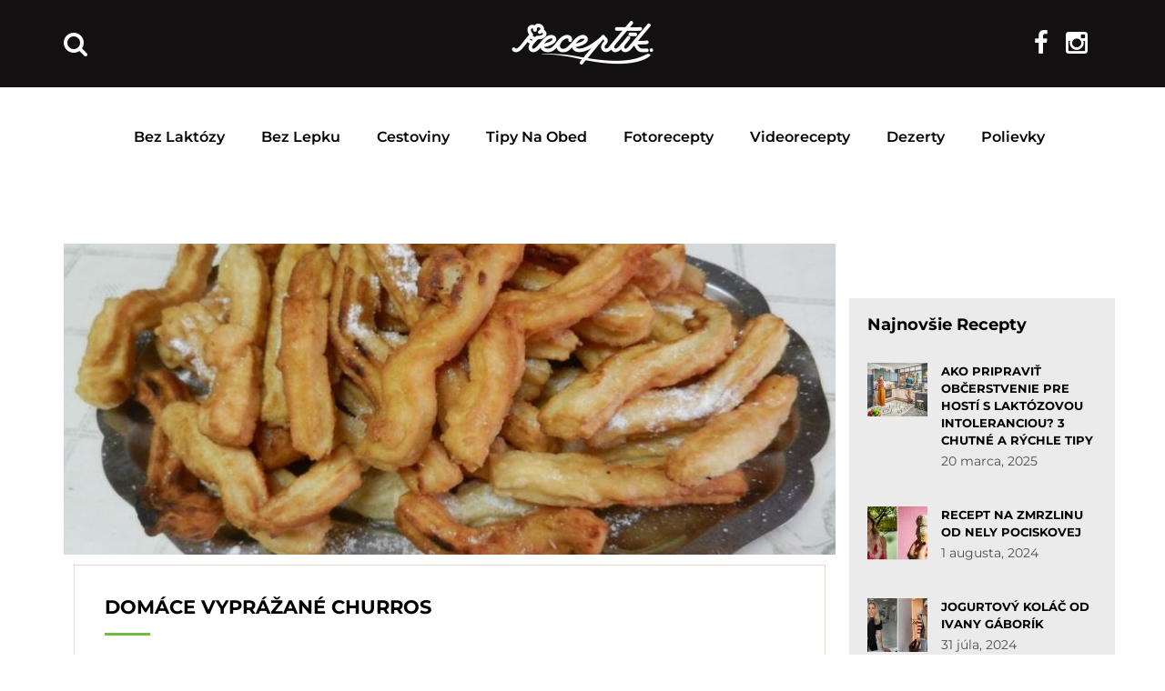

--- FILE ---
content_type: text/html; charset=UTF-8
request_url: https://receptik.interez.sk/tag/spanielske-churros/
body_size: 21383
content:
<!DOCTYPE html>
<html lang="sk-SK"
 xmlns:fb="http://ogp.me/ns/fb#">
<head><style>img.lazy{min-height:1px}</style><link rel="preload" href="https://receptik.interez.sk/wp-content/plugins/w3-total-cache/pub/js/lazyload.min.js?x98959" as="script">
    <meta charset="UTF-8">
    <meta http-equiv="X-UA-Compatible" content="IE=edge">
    <meta name="viewport" content="width=device-width, initial-scale=1">
    <meta name="format-detection" content="telephone=no">
    <link rel="profile" href="https://gmpg.org/xfn/11">
    <link rel="pingback" href="https://receptik.interez.sk/xmlrpc.php">

    <style type="text/css">@font-face {font-family:Montserrat;font-style:normal;font-weight:300;src:url(/cf-fonts/s/montserrat/5.0.16/cyrillic/300/normal.woff2);unicode-range:U+0301,U+0400-045F,U+0490-0491,U+04B0-04B1,U+2116;font-display:swap;}@font-face {font-family:Montserrat;font-style:normal;font-weight:300;src:url(/cf-fonts/s/montserrat/5.0.16/latin/300/normal.woff2);unicode-range:U+0000-00FF,U+0131,U+0152-0153,U+02BB-02BC,U+02C6,U+02DA,U+02DC,U+0304,U+0308,U+0329,U+2000-206F,U+2074,U+20AC,U+2122,U+2191,U+2193,U+2212,U+2215,U+FEFF,U+FFFD;font-display:swap;}@font-face {font-family:Montserrat;font-style:normal;font-weight:300;src:url(/cf-fonts/s/montserrat/5.0.16/cyrillic-ext/300/normal.woff2);unicode-range:U+0460-052F,U+1C80-1C88,U+20B4,U+2DE0-2DFF,U+A640-A69F,U+FE2E-FE2F;font-display:swap;}@font-face {font-family:Montserrat;font-style:normal;font-weight:300;src:url(/cf-fonts/s/montserrat/5.0.16/latin-ext/300/normal.woff2);unicode-range:U+0100-02AF,U+0304,U+0308,U+0329,U+1E00-1E9F,U+1EF2-1EFF,U+2020,U+20A0-20AB,U+20AD-20CF,U+2113,U+2C60-2C7F,U+A720-A7FF;font-display:swap;}@font-face {font-family:Montserrat;font-style:normal;font-weight:300;src:url(/cf-fonts/s/montserrat/5.0.16/vietnamese/300/normal.woff2);unicode-range:U+0102-0103,U+0110-0111,U+0128-0129,U+0168-0169,U+01A0-01A1,U+01AF-01B0,U+0300-0301,U+0303-0304,U+0308-0309,U+0323,U+0329,U+1EA0-1EF9,U+20AB;font-display:swap;}@font-face {font-family:Montserrat;font-style:normal;font-weight:400;src:url(/cf-fonts/s/montserrat/5.0.16/cyrillic/400/normal.woff2);unicode-range:U+0301,U+0400-045F,U+0490-0491,U+04B0-04B1,U+2116;font-display:swap;}@font-face {font-family:Montserrat;font-style:normal;font-weight:400;src:url(/cf-fonts/s/montserrat/5.0.16/cyrillic-ext/400/normal.woff2);unicode-range:U+0460-052F,U+1C80-1C88,U+20B4,U+2DE0-2DFF,U+A640-A69F,U+FE2E-FE2F;font-display:swap;}@font-face {font-family:Montserrat;font-style:normal;font-weight:400;src:url(/cf-fonts/s/montserrat/5.0.16/latin/400/normal.woff2);unicode-range:U+0000-00FF,U+0131,U+0152-0153,U+02BB-02BC,U+02C6,U+02DA,U+02DC,U+0304,U+0308,U+0329,U+2000-206F,U+2074,U+20AC,U+2122,U+2191,U+2193,U+2212,U+2215,U+FEFF,U+FFFD;font-display:swap;}@font-face {font-family:Montserrat;font-style:normal;font-weight:400;src:url(/cf-fonts/s/montserrat/5.0.16/vietnamese/400/normal.woff2);unicode-range:U+0102-0103,U+0110-0111,U+0128-0129,U+0168-0169,U+01A0-01A1,U+01AF-01B0,U+0300-0301,U+0303-0304,U+0308-0309,U+0323,U+0329,U+1EA0-1EF9,U+20AB;font-display:swap;}@font-face {font-family:Montserrat;font-style:normal;font-weight:400;src:url(/cf-fonts/s/montserrat/5.0.16/latin-ext/400/normal.woff2);unicode-range:U+0100-02AF,U+0304,U+0308,U+0329,U+1E00-1E9F,U+1EF2-1EFF,U+2020,U+20A0-20AB,U+20AD-20CF,U+2113,U+2C60-2C7F,U+A720-A7FF;font-display:swap;}@font-face {font-family:Montserrat;font-style:normal;font-weight:500;src:url(/cf-fonts/s/montserrat/5.0.16/vietnamese/500/normal.woff2);unicode-range:U+0102-0103,U+0110-0111,U+0128-0129,U+0168-0169,U+01A0-01A1,U+01AF-01B0,U+0300-0301,U+0303-0304,U+0308-0309,U+0323,U+0329,U+1EA0-1EF9,U+20AB;font-display:swap;}@font-face {font-family:Montserrat;font-style:normal;font-weight:500;src:url(/cf-fonts/s/montserrat/5.0.16/cyrillic-ext/500/normal.woff2);unicode-range:U+0460-052F,U+1C80-1C88,U+20B4,U+2DE0-2DFF,U+A640-A69F,U+FE2E-FE2F;font-display:swap;}@font-face {font-family:Montserrat;font-style:normal;font-weight:500;src:url(/cf-fonts/s/montserrat/5.0.16/latin/500/normal.woff2);unicode-range:U+0000-00FF,U+0131,U+0152-0153,U+02BB-02BC,U+02C6,U+02DA,U+02DC,U+0304,U+0308,U+0329,U+2000-206F,U+2074,U+20AC,U+2122,U+2191,U+2193,U+2212,U+2215,U+FEFF,U+FFFD;font-display:swap;}@font-face {font-family:Montserrat;font-style:normal;font-weight:500;src:url(/cf-fonts/s/montserrat/5.0.16/cyrillic/500/normal.woff2);unicode-range:U+0301,U+0400-045F,U+0490-0491,U+04B0-04B1,U+2116;font-display:swap;}@font-face {font-family:Montserrat;font-style:normal;font-weight:500;src:url(/cf-fonts/s/montserrat/5.0.16/latin-ext/500/normal.woff2);unicode-range:U+0100-02AF,U+0304,U+0308,U+0329,U+1E00-1E9F,U+1EF2-1EFF,U+2020,U+20A0-20AB,U+20AD-20CF,U+2113,U+2C60-2C7F,U+A720-A7FF;font-display:swap;}@font-face {font-family:Montserrat;font-style:normal;font-weight:600;src:url(/cf-fonts/s/montserrat/5.0.16/cyrillic-ext/600/normal.woff2);unicode-range:U+0460-052F,U+1C80-1C88,U+20B4,U+2DE0-2DFF,U+A640-A69F,U+FE2E-FE2F;font-display:swap;}@font-face {font-family:Montserrat;font-style:normal;font-weight:600;src:url(/cf-fonts/s/montserrat/5.0.16/latin-ext/600/normal.woff2);unicode-range:U+0100-02AF,U+0304,U+0308,U+0329,U+1E00-1E9F,U+1EF2-1EFF,U+2020,U+20A0-20AB,U+20AD-20CF,U+2113,U+2C60-2C7F,U+A720-A7FF;font-display:swap;}@font-face {font-family:Montserrat;font-style:normal;font-weight:600;src:url(/cf-fonts/s/montserrat/5.0.16/latin/600/normal.woff2);unicode-range:U+0000-00FF,U+0131,U+0152-0153,U+02BB-02BC,U+02C6,U+02DA,U+02DC,U+0304,U+0308,U+0329,U+2000-206F,U+2074,U+20AC,U+2122,U+2191,U+2193,U+2212,U+2215,U+FEFF,U+FFFD;font-display:swap;}@font-face {font-family:Montserrat;font-style:normal;font-weight:600;src:url(/cf-fonts/s/montserrat/5.0.16/vietnamese/600/normal.woff2);unicode-range:U+0102-0103,U+0110-0111,U+0128-0129,U+0168-0169,U+01A0-01A1,U+01AF-01B0,U+0300-0301,U+0303-0304,U+0308-0309,U+0323,U+0329,U+1EA0-1EF9,U+20AB;font-display:swap;}@font-face {font-family:Montserrat;font-style:normal;font-weight:600;src:url(/cf-fonts/s/montserrat/5.0.16/cyrillic/600/normal.woff2);unicode-range:U+0301,U+0400-045F,U+0490-0491,U+04B0-04B1,U+2116;font-display:swap;}@font-face {font-family:Montserrat;font-style:normal;font-weight:700;src:url(/cf-fonts/s/montserrat/5.0.16/cyrillic/700/normal.woff2);unicode-range:U+0301,U+0400-045F,U+0490-0491,U+04B0-04B1,U+2116;font-display:swap;}@font-face {font-family:Montserrat;font-style:normal;font-weight:700;src:url(/cf-fonts/s/montserrat/5.0.16/cyrillic-ext/700/normal.woff2);unicode-range:U+0460-052F,U+1C80-1C88,U+20B4,U+2DE0-2DFF,U+A640-A69F,U+FE2E-FE2F;font-display:swap;}@font-face {font-family:Montserrat;font-style:normal;font-weight:700;src:url(/cf-fonts/s/montserrat/5.0.16/vietnamese/700/normal.woff2);unicode-range:U+0102-0103,U+0110-0111,U+0128-0129,U+0168-0169,U+01A0-01A1,U+01AF-01B0,U+0300-0301,U+0303-0304,U+0308-0309,U+0323,U+0329,U+1EA0-1EF9,U+20AB;font-display:swap;}@font-face {font-family:Montserrat;font-style:normal;font-weight:700;src:url(/cf-fonts/s/montserrat/5.0.16/latin-ext/700/normal.woff2);unicode-range:U+0100-02AF,U+0304,U+0308,U+0329,U+1E00-1E9F,U+1EF2-1EFF,U+2020,U+20A0-20AB,U+20AD-20CF,U+2113,U+2C60-2C7F,U+A720-A7FF;font-display:swap;}@font-face {font-family:Montserrat;font-style:normal;font-weight:700;src:url(/cf-fonts/s/montserrat/5.0.16/latin/700/normal.woff2);unicode-range:U+0000-00FF,U+0131,U+0152-0153,U+02BB-02BC,U+02C6,U+02DA,U+02DC,U+0304,U+0308,U+0329,U+2000-206F,U+2074,U+20AC,U+2122,U+2191,U+2193,U+2212,U+2215,U+FEFF,U+FFFD;font-display:swap;}</style>

    <script>(function(){/*
    Copyright The Closure Library Authors.
    SPDX-License-Identifier: Apache-2.0
    */
    'use strict';var g=function(a){var b=0;return function(){return b<a.length?{done:!1,value:a[b++]}:{done:!0}}},l=this||self,m=/^[\w+/_-]+[=]{0,2}$/,p=null,q=function(){},r=function(a){var b=typeof a;if("object"==b)if(a){if(a instanceof Array)return"array";if(a instanceof Object)return b;var c=Object.prototype.toString.call(a);if("[object Window]"==c)return"object";if("[object Array]"==c||"number"==typeof a.length&&"undefined"!=typeof a.splice&&"undefined"!=typeof a.propertyIsEnumerable&&!a.propertyIsEnumerable("splice"))return"array";
    if("[object Function]"==c||"undefined"!=typeof a.call&&"undefined"!=typeof a.propertyIsEnumerable&&!a.propertyIsEnumerable("call"))return"function"}else return"null";else if("function"==b&&"undefined"==typeof a.call)return"object";return b},u=function(a,b){function c(){}c.prototype=b.prototype;a.prototype=new c;a.prototype.constructor=a};var v=function(a,b){Object.defineProperty(l,a,{configurable:!1,get:function(){return b},set:q})};var y=function(a,b){this.b=a===w&&b||"";this.a=x},x={},w={};var aa=function(a,b){a.src=b instanceof y&&b.constructor===y&&b.a===x?b.b:"type_error:TrustedResourceUrl";if(null===p)b:{b=l.document;if((b=b.querySelector&&b.querySelector("script[nonce]"))&&(b=b.nonce||b.getAttribute("nonce"))&&m.test(b)){p=b;break b}p=""}b=p;b&&a.setAttribute("nonce",b)};var z=function(){return Math.floor(2147483648*Math.random()).toString(36)+Math.abs(Math.floor(2147483648*Math.random())^+new Date).toString(36)};var A=function(a,b){b=String(b);"application/xhtml+xml"===a.contentType&&(b=b.toLowerCase());return a.createElement(b)},B=function(a){this.a=a||l.document||document};B.prototype.appendChild=function(a,b){a.appendChild(b)};var C=function(a,b,c,d,e,f){try{var k=a.a,h=A(a.a,"SCRIPT");h.async=!0;aa(h,b);k.head.appendChild(h);h.addEventListener("load",function(){e();d&&k.head.removeChild(h)});h.addEventListener("error",function(){0<c?C(a,b,c-1,d,e,f):(d&&k.head.removeChild(h),f())})}catch(n){f()}};var ba=l.atob("aHR0cHM6Ly93d3cuZ3N0YXRpYy5jb20vaW1hZ2VzL2ljb25zL21hdGVyaWFsL3N5c3RlbS8xeC93YXJuaW5nX2FtYmVyXzI0ZHAucG5n"),ca=l.atob("WW91IGFyZSBzZWVpbmcgdGhpcyBtZXNzYWdlIGJlY2F1c2UgYWQgb3Igc2NyaXB0IGJsb2NraW5nIHNvZnR3YXJlIGlzIGludGVyZmVyaW5nIHdpdGggdGhpcyBwYWdlLg=="),da=l.atob("RGlzYWJsZSBhbnkgYWQgb3Igc2NyaXB0IGJsb2NraW5nIHNvZnR3YXJlLCB0aGVuIHJlbG9hZCB0aGlzIHBhZ2Uu"),ea=function(a,b,c){this.b=a;this.f=new B(this.b);this.a=null;this.c=[];this.g=!1;this.i=b;this.h=c},F=function(a){if(a.b.body&&!a.g){var b=
    function(){D(a);l.setTimeout(function(){return E(a,3)},50)};C(a.f,a.i,2,!0,function(){l[a.h]||b()},b);a.g=!0}},D=function(a){for(var b=G(1,5),c=0;c<b;c++){var d=H(a);a.b.body.appendChild(d);a.c.push(d)}b=H(a);b.style.bottom="0";b.style.left="0";b.style.position="fixed";b.style.width=G(100,110).toString()+"%";b.style.zIndex=G(2147483544,2147483644).toString();b.style["background-color"]=I(249,259,242,252,219,229);b.style["box-shadow"]="0 0 12px #888";b.style.color=I(0,10,0,10,0,10);b.style.display=
    "flex";b.style["justify-content"]="center";b.style["font-family"]="Roboto, Arial";c=H(a);c.style.width=G(80,85).toString()+"%";c.style.maxWidth=G(750,775).toString()+"px";c.style.margin="24px";c.style.display="flex";c.style["align-items"]="flex-start";c.style["justify-content"]="center";d=A(a.f.a,"IMG");d.className=z();d.src=ba;d.style.height="24px";d.style.width="24px";d.style["padding-right"]="16px";var e=H(a),f=H(a);f.style["font-weight"]="bold";f.textContent=ca;var k=H(a);k.textContent=da;J(a,
    e,f);J(a,e,k);J(a,c,d);J(a,c,e);J(a,b,c);a.a=b;a.b.body.appendChild(a.a);b=G(1,5);for(c=0;c<b;c++)d=H(a),a.b.body.appendChild(d),a.c.push(d)},J=function(a,b,c){for(var d=G(1,5),e=0;e<d;e++){var f=H(a);b.appendChild(f)}b.appendChild(c);c=G(1,5);for(d=0;d<c;d++)e=H(a),b.appendChild(e)},G=function(a,b){return Math.floor(a+Math.random()*(b-a))},I=function(a,b,c,d,e,f){return"rgb("+G(Math.max(a,0),Math.min(b,255)).toString()+","+G(Math.max(c,0),Math.min(d,255)).toString()+","+G(Math.max(e,0),Math.min(f,
    255)).toString()+")"},H=function(a){a=A(a.f.a,"DIV");a.className=z();return a},E=function(a,b){0>=b||null!=a.a&&0!=a.a.offsetHeight&&0!=a.a.offsetWidth||(fa(a),D(a),l.setTimeout(function(){return E(a,b-1)},50))},fa=function(a){var b=a.c;var c="undefined"!=typeof Symbol&&Symbol.iterator&&b[Symbol.iterator];b=c?c.call(b):{next:g(b)};for(c=b.next();!c.done;c=b.next())(c=c.value)&&c.parentNode&&c.parentNode.removeChild(c);a.c=[];(b=a.a)&&b.parentNode&&b.parentNode.removeChild(b);a.a=null};var ia=function(a,b,c,d,e){var f=ha(c),k=function(n){n.appendChild(f);l.setTimeout(function(){f?(0!==f.offsetHeight&&0!==f.offsetWidth?b():a(),f.parentNode&&f.parentNode.removeChild(f)):a()},d)},h=function(n){document.body?k(document.body):0<n?l.setTimeout(function(){h(n-1)},e):b()};h(3)},ha=function(a){var b=document.createElement("div");b.className=a;b.style.width="1px";b.style.height="1px";b.style.position="absolute";b.style.left="-10000px";b.style.top="-10000px";b.style.zIndex="-10000";return b};var K={},L=null;var M=function(){},N="function"==typeof Uint8Array,O=function(a,b){a.b=null;b||(b=[]);a.j=void 0;a.f=-1;a.a=b;a:{if(b=a.a.length){--b;var c=a.a[b];if(!(null===c||"object"!=typeof c||Array.isArray(c)||N&&c instanceof Uint8Array)){a.g=b-a.f;a.c=c;break a}}a.g=Number.MAX_VALUE}a.i={}},P=[],Q=function(a,b){if(b<a.g){b+=a.f;var c=a.a[b];return c===P?a.a[b]=[]:c}if(a.c)return c=a.c[b],c===P?a.c[b]=[]:c},R=function(a,b,c){a.b||(a.b={});if(!a.b[c]){var d=Q(a,c);d&&(a.b[c]=new b(d))}return a.b[c]};
    M.prototype.h=N?function(){var a=Uint8Array.prototype.toJSON;Uint8Array.prototype.toJSON=function(){var b;void 0===b&&(b=0);if(!L){L={};for(var c="ABCDEFGHIJKLMNOPQRSTUVWXYZabcdefghijklmnopqrstuvwxyz0123456789".split(""),d=["+/=","+/","-_=","-_.","-_"],e=0;5>e;e++){var f=c.concat(d[e].split(""));K[e]=f;for(var k=0;k<f.length;k++){var h=f[k];void 0===L[h]&&(L[h]=k)}}}b=K[b];c=[];for(d=0;d<this.length;d+=3){var n=this[d],t=(e=d+1<this.length)?this[d+1]:0;h=(f=d+2<this.length)?this[d+2]:0;k=n>>2;n=(n&
    3)<<4|t>>4;t=(t&15)<<2|h>>6;h&=63;f||(h=64,e||(t=64));c.push(b[k],b[n],b[t]||"",b[h]||"")}return c.join("")};try{return JSON.stringify(this.a&&this.a,S)}finally{Uint8Array.prototype.toJSON=a}}:function(){return JSON.stringify(this.a&&this.a,S)};var S=function(a,b){return"number"!==typeof b||!isNaN(b)&&Infinity!==b&&-Infinity!==b?b:String(b)};M.prototype.toString=function(){return this.a.toString()};var T=function(a){O(this,a)};u(T,M);var U=function(a){O(this,a)};u(U,M);var ja=function(a,b){this.c=new B(a);var c=R(b,T,5);c=new y(w,Q(c,4)||"");this.b=new ea(a,c,Q(b,4));this.a=b},ka=function(a,b,c,d){b=new T(b?JSON.parse(b):null);b=new y(w,Q(b,4)||"");C(a.c,b,3,!1,c,function(){ia(function(){F(a.b);d(!1)},function(){d(!0)},Q(a.a,2),Q(a.a,3),Q(a.a,1))})};var la=function(a,b){V(a,"internal_api_load_with_sb",function(c,d,e){ka(b,c,d,e)});V(a,"internal_api_sb",function(){F(b.b)})},V=function(a,b,c){a=l.btoa(a+b);v(a,c)},W=function(a,b,c){for(var d=[],e=2;e<arguments.length;++e)d[e-2]=arguments[e];e=l.btoa(a+b);e=l[e];if("function"==r(e))e.apply(null,d);else throw Error("API not exported.");};var X=function(a){O(this,a)};u(X,M);var Y=function(a){this.h=window;this.a=a;this.b=Q(this.a,1);this.f=R(this.a,T,2);this.g=R(this.a,U,3);this.c=!1};Y.prototype.start=function(){ma();var a=new ja(this.h.document,this.g);la(this.b,a);na(this)};
    var ma=function(){var a=function(){if(!l.frames.googlefcPresent)if(document.body){var b=document.createElement("iframe");b.style.display="none";b.style.width="0px";b.style.height="0px";b.style.border="none";b.style.zIndex="-1000";b.style.left="-1000px";b.style.top="-1000px";b.name="googlefcPresent";document.body.appendChild(b)}else l.setTimeout(a,5)};a()},na=function(a){var b=Date.now();W(a.b,"internal_api_load_with_sb",a.f.h(),function(){var c;var d=a.b,e=l[l.btoa(d+"loader_js")];if(e){e=l.atob(e);
    e=parseInt(e,10);d=l.btoa(d+"loader_js").split(".");var f=l;d[0]in f||"undefined"==typeof f.execScript||f.execScript("var "+d[0]);for(;d.length&&(c=d.shift());)d.length?f[c]&&f[c]!==Object.prototype[c]?f=f[c]:f=f[c]={}:f[c]=null;c=Math.abs(b-e);c=1728E5>c?0:c}else c=-1;0!=c&&(W(a.b,"internal_api_sb"),Z(a,Q(a.a,6)))},function(c){Z(a,c?Q(a.a,4):Q(a.a,5))})},Z=function(a,b){a.c||(a.c=!0,a=new l.XMLHttpRequest,a.open("GET",b,!0),a.send())};(function(a,b){l[a]=function(c){for(var d=[],e=0;e<arguments.length;++e)d[e-0]=arguments[e];l[a]=q;b.apply(null,d)}})("__d3lUW8vwsKlB__",function(a){"function"==typeof window.atob&&(a=window.atob(a),a=new X(a?JSON.parse(a):null),(new Y(a)).start())});}).call(this);

    window.__d3lUW8vwsKlB__("[base64]");</script>
    
    <script>
    // nacita scripty, ktore potrebovali suhlas 1
    function insertScripts() {
		gtag('consent', 'update', {
			'ad_storage': 'granted',
			'analytics_storage': 'granted',
			'functionality_storage': 'granted',
			'personalization_storage': 'granted'
		});

        // nacitaj adform scripty
        var adformAdxJs = document.createElement( 'script' );       
        adformAdxJs.src = '//s1.adform.net/banners/scripts/adx.js';
        adformAdxJs.async= true;
        adformAdxJs.defer = true;             
        document.body.appendChild( adformAdxJs );

        // nacitaj adsense scripty
        var adsenseJs = document.createElement( 'script' );       
        adsenseJs.src = '//pagead2.googlesyndication.com/pagead/js/adsbygoogle.js';
        adsenseJs.async= true;
        document.body.appendChild( adsenseJs );
    }
    cnt = 0;
    let consentSetInterval = setInterval(function () {   
    if( cnt === 600 ) {
        clearInterval(consentSetInterval);
    }   
    if( typeof window.__tcfapi !== 'undefined' ) {
        clearInterval( consentSetInterval );
        // vide dokumentaciu pre tento listener
        window.__tcfapi( 'addEventListener', 2, function( tcData, listenerSuccess ) {
            if ( listenerSuccess ) {
                // ak je cmp nacitane, alebo pouzivatel udelil suhlas
                if( tcData.eventStatus === 'tcloaded' || tcData.eventStatus === 'useractioncomplete' ) {
                    if ( ! tcData.gdprApplies ) {
                        // GDPR DOES NOT APPLY
                        // v tomto kontexte sa GPDR neaplikuje                         
                        insertScripts();                               
                    } else {
                        // GDPR DOES APPLY
                        // ak je udeleny suhlas na ucel 1   
                        var hasDeviceStorageAndAccessConsent = tcData.purpose.consents[1] || false;                                                                         
                        if (hasDeviceStorageAndAccessConsent) {                                       
                            insertScripts();
                        }
                    }
                }
            }
        });
    }   
    cnt++;
    }, 100);
    </script>
    
    <meta name='robots' content='index, follow, max-image-preview:large, max-snippet:-1, max-video-preview:-1' />

	<!-- This site is optimized with the Yoast SEO plugin v22.5 - https://yoast.com/wordpress/plugins/seo/ -->
	<title>španielske churros - Receptik.sk</title>
	<link rel="canonical" href="https://receptik.interez.sk/tag/spanielske-churros/" />
	<meta property="og:locale" content="sk_SK" />
	<meta property="og:type" content="article" />
	<meta property="og:title" content="španielske churros - Receptik.sk" />
	<meta property="og:url" content="https://receptik.interez.sk/tag/spanielske-churros/" />
	<meta property="og:site_name" content="Receptik.sk" />
	<meta name="twitter:card" content="summary_large_image" />
	<script type="application/ld+json" class="yoast-schema-graph">{"@context":"https://schema.org","@graph":[{"@type":"CollectionPage","@id":"https://receptik.interez.sk/tag/spanielske-churros/","url":"https://receptik.interez.sk/tag/spanielske-churros/","name":"španielske churros - Receptik.sk","isPartOf":{"@id":"https://receptik.interez.sk/#website"},"breadcrumb":{"@id":"https://receptik.interez.sk/tag/spanielske-churros/#breadcrumb"},"inLanguage":"sk-SK"},{"@type":"BreadcrumbList","@id":"https://receptik.interez.sk/tag/spanielske-churros/#breadcrumb","itemListElement":[{"@type":"ListItem","position":1,"name":"Domovská stránka","item":"https://receptik.interez.sk/"},{"@type":"ListItem","position":2,"name":"španielske churros"}]},{"@type":"WebSite","@id":"https://receptik.interez.sk/#website","url":"https://receptik.interez.sk/","name":"Receptik.sk","description":"Množstvo chutných receptov na každú príležitosť Receptik.sk","potentialAction":[{"@type":"SearchAction","target":{"@type":"EntryPoint","urlTemplate":"https://receptik.interez.sk/?s={search_term_string}"},"query-input":"required name=search_term_string"}],"inLanguage":"sk-SK"}]}</script>
	<!-- / Yoast SEO plugin. -->


<link rel='dns-prefetch' href='//fonts.googleapis.com' />
<link rel='dns-prefetch' href='//code.jquery.com' />
<link rel="alternate" type="application/rss+xml" title="RSS kanál: Receptik.sk &raquo;" href="https://receptik.interez.sk/feed/" />
<link rel="alternate" type="application/rss+xml" title="RSS kanál komentárov webu Receptik.sk &raquo;" href="https://receptik.interez.sk/comments/feed/" />
<link rel="alternate" type="application/rss+xml" title="KRSS kanál tagu Receptik.sk &raquo; španielske churros" href="https://receptik.interez.sk/tag/spanielske-churros/feed/" />
                <!-- favicon -->
                <link rel="shortcut icon" href="https://receptik.interez.sk/wp-content/uploads/2017/12/favicon-interez.png?x98959"/>
                <script type="text/javascript">
/* <![CDATA[ */
window._wpemojiSettings = {"baseUrl":"https:\/\/s.w.org\/images\/core\/emoji\/15.0.3\/72x72\/","ext":".png","svgUrl":"https:\/\/s.w.org\/images\/core\/emoji\/15.0.3\/svg\/","svgExt":".svg","source":{"concatemoji":"https:\/\/receptik.interez.sk\/wp-includes\/js\/wp-emoji-release.min.js?ver=cc944c25e9bb12444d5e702541647a4f"}};
/*! This file is auto-generated */
!function(i,n){var o,s,e;function c(e){try{var t={supportTests:e,timestamp:(new Date).valueOf()};sessionStorage.setItem(o,JSON.stringify(t))}catch(e){}}function p(e,t,n){e.clearRect(0,0,e.canvas.width,e.canvas.height),e.fillText(t,0,0);var t=new Uint32Array(e.getImageData(0,0,e.canvas.width,e.canvas.height).data),r=(e.clearRect(0,0,e.canvas.width,e.canvas.height),e.fillText(n,0,0),new Uint32Array(e.getImageData(0,0,e.canvas.width,e.canvas.height).data));return t.every(function(e,t){return e===r[t]})}function u(e,t,n){switch(t){case"flag":return n(e,"\ud83c\udff3\ufe0f\u200d\u26a7\ufe0f","\ud83c\udff3\ufe0f\u200b\u26a7\ufe0f")?!1:!n(e,"\ud83c\uddfa\ud83c\uddf3","\ud83c\uddfa\u200b\ud83c\uddf3")&&!n(e,"\ud83c\udff4\udb40\udc67\udb40\udc62\udb40\udc65\udb40\udc6e\udb40\udc67\udb40\udc7f","\ud83c\udff4\u200b\udb40\udc67\u200b\udb40\udc62\u200b\udb40\udc65\u200b\udb40\udc6e\u200b\udb40\udc67\u200b\udb40\udc7f");case"emoji":return!n(e,"\ud83d\udc26\u200d\u2b1b","\ud83d\udc26\u200b\u2b1b")}return!1}function f(e,t,n){var r="undefined"!=typeof WorkerGlobalScope&&self instanceof WorkerGlobalScope?new OffscreenCanvas(300,150):i.createElement("canvas"),a=r.getContext("2d",{willReadFrequently:!0}),o=(a.textBaseline="top",a.font="600 32px Arial",{});return e.forEach(function(e){o[e]=t(a,e,n)}),o}function t(e){var t=i.createElement("script");t.src=e,t.defer=!0,i.head.appendChild(t)}"undefined"!=typeof Promise&&(o="wpEmojiSettingsSupports",s=["flag","emoji"],n.supports={everything:!0,everythingExceptFlag:!0},e=new Promise(function(e){i.addEventListener("DOMContentLoaded",e,{once:!0})}),new Promise(function(t){var n=function(){try{var e=JSON.parse(sessionStorage.getItem(o));if("object"==typeof e&&"number"==typeof e.timestamp&&(new Date).valueOf()<e.timestamp+604800&&"object"==typeof e.supportTests)return e.supportTests}catch(e){}return null}();if(!n){if("undefined"!=typeof Worker&&"undefined"!=typeof OffscreenCanvas&&"undefined"!=typeof URL&&URL.createObjectURL&&"undefined"!=typeof Blob)try{var e="postMessage("+f.toString()+"("+[JSON.stringify(s),u.toString(),p.toString()].join(",")+"));",r=new Blob([e],{type:"text/javascript"}),a=new Worker(URL.createObjectURL(r),{name:"wpTestEmojiSupports"});return void(a.onmessage=function(e){c(n=e.data),a.terminate(),t(n)})}catch(e){}c(n=f(s,u,p))}t(n)}).then(function(e){for(var t in e)n.supports[t]=e[t],n.supports.everything=n.supports.everything&&n.supports[t],"flag"!==t&&(n.supports.everythingExceptFlag=n.supports.everythingExceptFlag&&n.supports[t]);n.supports.everythingExceptFlag=n.supports.everythingExceptFlag&&!n.supports.flag,n.DOMReady=!1,n.readyCallback=function(){n.DOMReady=!0}}).then(function(){return e}).then(function(){var e;n.supports.everything||(n.readyCallback(),(e=n.source||{}).concatemoji?t(e.concatemoji):e.wpemoji&&e.twemoji&&(t(e.twemoji),t(e.wpemoji)))}))}((window,document),window._wpemojiSettings);
/* ]]> */
</script>
<style id='wp-emoji-styles-inline-css' type='text/css'>

	img.wp-smiley, img.emoji {
		display: inline !important;
		border: none !important;
		box-shadow: none !important;
		height: 1em !important;
		width: 1em !important;
		margin: 0 0.07em !important;
		vertical-align: -0.1em !important;
		background: none !important;
		padding: 0 !important;
	}
</style>
<link rel='stylesheet' id='wp-block-library-css' href='https://receptik.interez.sk/wp-includes/css/dist/block-library/style.min.css?x98959&amp;ver=cc944c25e9bb12444d5e702541647a4f' type='text/css' media='all' />
<style id='classic-theme-styles-inline-css' type='text/css'>
/*! This file is auto-generated */
.wp-block-button__link{color:#fff;background-color:#32373c;border-radius:9999px;box-shadow:none;text-decoration:none;padding:calc(.667em + 2px) calc(1.333em + 2px);font-size:1.125em}.wp-block-file__button{background:#32373c;color:#fff;text-decoration:none}
</style>
<style id='global-styles-inline-css' type='text/css'>
body{--wp--preset--color--black: #000000;--wp--preset--color--cyan-bluish-gray: #abb8c3;--wp--preset--color--white: #ffffff;--wp--preset--color--pale-pink: #f78da7;--wp--preset--color--vivid-red: #cf2e2e;--wp--preset--color--luminous-vivid-orange: #ff6900;--wp--preset--color--luminous-vivid-amber: #fcb900;--wp--preset--color--light-green-cyan: #7bdcb5;--wp--preset--color--vivid-green-cyan: #00d084;--wp--preset--color--pale-cyan-blue: #8ed1fc;--wp--preset--color--vivid-cyan-blue: #0693e3;--wp--preset--color--vivid-purple: #9b51e0;--wp--preset--gradient--vivid-cyan-blue-to-vivid-purple: linear-gradient(135deg,rgba(6,147,227,1) 0%,rgb(155,81,224) 100%);--wp--preset--gradient--light-green-cyan-to-vivid-green-cyan: linear-gradient(135deg,rgb(122,220,180) 0%,rgb(0,208,130) 100%);--wp--preset--gradient--luminous-vivid-amber-to-luminous-vivid-orange: linear-gradient(135deg,rgba(252,185,0,1) 0%,rgba(255,105,0,1) 100%);--wp--preset--gradient--luminous-vivid-orange-to-vivid-red: linear-gradient(135deg,rgba(255,105,0,1) 0%,rgb(207,46,46) 100%);--wp--preset--gradient--very-light-gray-to-cyan-bluish-gray: linear-gradient(135deg,rgb(238,238,238) 0%,rgb(169,184,195) 100%);--wp--preset--gradient--cool-to-warm-spectrum: linear-gradient(135deg,rgb(74,234,220) 0%,rgb(151,120,209) 20%,rgb(207,42,186) 40%,rgb(238,44,130) 60%,rgb(251,105,98) 80%,rgb(254,248,76) 100%);--wp--preset--gradient--blush-light-purple: linear-gradient(135deg,rgb(255,206,236) 0%,rgb(152,150,240) 100%);--wp--preset--gradient--blush-bordeaux: linear-gradient(135deg,rgb(254,205,165) 0%,rgb(254,45,45) 50%,rgb(107,0,62) 100%);--wp--preset--gradient--luminous-dusk: linear-gradient(135deg,rgb(255,203,112) 0%,rgb(199,81,192) 50%,rgb(65,88,208) 100%);--wp--preset--gradient--pale-ocean: linear-gradient(135deg,rgb(255,245,203) 0%,rgb(182,227,212) 50%,rgb(51,167,181) 100%);--wp--preset--gradient--electric-grass: linear-gradient(135deg,rgb(202,248,128) 0%,rgb(113,206,126) 100%);--wp--preset--gradient--midnight: linear-gradient(135deg,rgb(2,3,129) 0%,rgb(40,116,252) 100%);--wp--preset--font-size--small: 13px;--wp--preset--font-size--medium: 20px;--wp--preset--font-size--large: 36px;--wp--preset--font-size--x-large: 42px;--wp--preset--spacing--20: 0.44rem;--wp--preset--spacing--30: 0.67rem;--wp--preset--spacing--40: 1rem;--wp--preset--spacing--50: 1.5rem;--wp--preset--spacing--60: 2.25rem;--wp--preset--spacing--70: 3.38rem;--wp--preset--spacing--80: 5.06rem;--wp--preset--shadow--natural: 6px 6px 9px rgba(0, 0, 0, 0.2);--wp--preset--shadow--deep: 12px 12px 50px rgba(0, 0, 0, 0.4);--wp--preset--shadow--sharp: 6px 6px 0px rgba(0, 0, 0, 0.2);--wp--preset--shadow--outlined: 6px 6px 0px -3px rgba(255, 255, 255, 1), 6px 6px rgba(0, 0, 0, 1);--wp--preset--shadow--crisp: 6px 6px 0px rgba(0, 0, 0, 1);}:where(.is-layout-flex){gap: 0.5em;}:where(.is-layout-grid){gap: 0.5em;}body .is-layout-flex{display: flex;}body .is-layout-flex{flex-wrap: wrap;align-items: center;}body .is-layout-flex > *{margin: 0;}body .is-layout-grid{display: grid;}body .is-layout-grid > *{margin: 0;}:where(.wp-block-columns.is-layout-flex){gap: 2em;}:where(.wp-block-columns.is-layout-grid){gap: 2em;}:where(.wp-block-post-template.is-layout-flex){gap: 1.25em;}:where(.wp-block-post-template.is-layout-grid){gap: 1.25em;}.has-black-color{color: var(--wp--preset--color--black) !important;}.has-cyan-bluish-gray-color{color: var(--wp--preset--color--cyan-bluish-gray) !important;}.has-white-color{color: var(--wp--preset--color--white) !important;}.has-pale-pink-color{color: var(--wp--preset--color--pale-pink) !important;}.has-vivid-red-color{color: var(--wp--preset--color--vivid-red) !important;}.has-luminous-vivid-orange-color{color: var(--wp--preset--color--luminous-vivid-orange) !important;}.has-luminous-vivid-amber-color{color: var(--wp--preset--color--luminous-vivid-amber) !important;}.has-light-green-cyan-color{color: var(--wp--preset--color--light-green-cyan) !important;}.has-vivid-green-cyan-color{color: var(--wp--preset--color--vivid-green-cyan) !important;}.has-pale-cyan-blue-color{color: var(--wp--preset--color--pale-cyan-blue) !important;}.has-vivid-cyan-blue-color{color: var(--wp--preset--color--vivid-cyan-blue) !important;}.has-vivid-purple-color{color: var(--wp--preset--color--vivid-purple) !important;}.has-black-background-color{background-color: var(--wp--preset--color--black) !important;}.has-cyan-bluish-gray-background-color{background-color: var(--wp--preset--color--cyan-bluish-gray) !important;}.has-white-background-color{background-color: var(--wp--preset--color--white) !important;}.has-pale-pink-background-color{background-color: var(--wp--preset--color--pale-pink) !important;}.has-vivid-red-background-color{background-color: var(--wp--preset--color--vivid-red) !important;}.has-luminous-vivid-orange-background-color{background-color: var(--wp--preset--color--luminous-vivid-orange) !important;}.has-luminous-vivid-amber-background-color{background-color: var(--wp--preset--color--luminous-vivid-amber) !important;}.has-light-green-cyan-background-color{background-color: var(--wp--preset--color--light-green-cyan) !important;}.has-vivid-green-cyan-background-color{background-color: var(--wp--preset--color--vivid-green-cyan) !important;}.has-pale-cyan-blue-background-color{background-color: var(--wp--preset--color--pale-cyan-blue) !important;}.has-vivid-cyan-blue-background-color{background-color: var(--wp--preset--color--vivid-cyan-blue) !important;}.has-vivid-purple-background-color{background-color: var(--wp--preset--color--vivid-purple) !important;}.has-black-border-color{border-color: var(--wp--preset--color--black) !important;}.has-cyan-bluish-gray-border-color{border-color: var(--wp--preset--color--cyan-bluish-gray) !important;}.has-white-border-color{border-color: var(--wp--preset--color--white) !important;}.has-pale-pink-border-color{border-color: var(--wp--preset--color--pale-pink) !important;}.has-vivid-red-border-color{border-color: var(--wp--preset--color--vivid-red) !important;}.has-luminous-vivid-orange-border-color{border-color: var(--wp--preset--color--luminous-vivid-orange) !important;}.has-luminous-vivid-amber-border-color{border-color: var(--wp--preset--color--luminous-vivid-amber) !important;}.has-light-green-cyan-border-color{border-color: var(--wp--preset--color--light-green-cyan) !important;}.has-vivid-green-cyan-border-color{border-color: var(--wp--preset--color--vivid-green-cyan) !important;}.has-pale-cyan-blue-border-color{border-color: var(--wp--preset--color--pale-cyan-blue) !important;}.has-vivid-cyan-blue-border-color{border-color: var(--wp--preset--color--vivid-cyan-blue) !important;}.has-vivid-purple-border-color{border-color: var(--wp--preset--color--vivid-purple) !important;}.has-vivid-cyan-blue-to-vivid-purple-gradient-background{background: var(--wp--preset--gradient--vivid-cyan-blue-to-vivid-purple) !important;}.has-light-green-cyan-to-vivid-green-cyan-gradient-background{background: var(--wp--preset--gradient--light-green-cyan-to-vivid-green-cyan) !important;}.has-luminous-vivid-amber-to-luminous-vivid-orange-gradient-background{background: var(--wp--preset--gradient--luminous-vivid-amber-to-luminous-vivid-orange) !important;}.has-luminous-vivid-orange-to-vivid-red-gradient-background{background: var(--wp--preset--gradient--luminous-vivid-orange-to-vivid-red) !important;}.has-very-light-gray-to-cyan-bluish-gray-gradient-background{background: var(--wp--preset--gradient--very-light-gray-to-cyan-bluish-gray) !important;}.has-cool-to-warm-spectrum-gradient-background{background: var(--wp--preset--gradient--cool-to-warm-spectrum) !important;}.has-blush-light-purple-gradient-background{background: var(--wp--preset--gradient--blush-light-purple) !important;}.has-blush-bordeaux-gradient-background{background: var(--wp--preset--gradient--blush-bordeaux) !important;}.has-luminous-dusk-gradient-background{background: var(--wp--preset--gradient--luminous-dusk) !important;}.has-pale-ocean-gradient-background{background: var(--wp--preset--gradient--pale-ocean) !important;}.has-electric-grass-gradient-background{background: var(--wp--preset--gradient--electric-grass) !important;}.has-midnight-gradient-background{background: var(--wp--preset--gradient--midnight) !important;}.has-small-font-size{font-size: var(--wp--preset--font-size--small) !important;}.has-medium-font-size{font-size: var(--wp--preset--font-size--medium) !important;}.has-large-font-size{font-size: var(--wp--preset--font-size--large) !important;}.has-x-large-font-size{font-size: var(--wp--preset--font-size--x-large) !important;}
.wp-block-navigation a:where(:not(.wp-element-button)){color: inherit;}
:where(.wp-block-post-template.is-layout-flex){gap: 1.25em;}:where(.wp-block-post-template.is-layout-grid){gap: 1.25em;}
:where(.wp-block-columns.is-layout-flex){gap: 2em;}:where(.wp-block-columns.is-layout-grid){gap: 2em;}
.wp-block-pullquote{font-size: 1.5em;line-height: 1.6;}
</style>
<link rel='stylesheet' id='ewd-feup-style-css' href='https://receptik.interez.sk/wp-content/plugins/front-end-only-users/css/feu-styles.css?x98959&amp;ver=cc944c25e9bb12444d5e702541647a4f' type='text/css' media='all' />
<link rel='stylesheet' id='feup-yahoo-pure-css-css' href='https://receptik.interez.sk/wp-content/plugins/front-end-only-users/css/feup-pure.css?x98959&amp;ver=cc944c25e9bb12444d5e702541647a4f' type='text/css' media='all' />
<link rel='stylesheet' id='majestic-widgets-css-css' href='https://receptik.interez.sk/wp-content/plugins/majestic-widgets/css/widgets.css?x98959&amp;ver=1.0' type='text/css' media='all' />
<link rel='stylesheet' id='dashicons-css' href='https://receptik.interez.sk/wp-includes/css/dashicons.min.css?x98959&amp;ver=cc944c25e9bb12444d5e702541647a4f' type='text/css' media='all' />
<link rel='stylesheet' id='post-views-counter-frontend-css' href='https://receptik.interez.sk/wp-content/plugins/post-views-counter/css/frontend.min.css?x98959&amp;ver=1.4.6' type='text/css' media='all' />
<style type="text/css">@font-face {font-family:Lato;font-style:normal;font-weight:100;src:url(/cf-fonts/s/lato/5.0.18/latin-ext/100/normal.woff2);unicode-range:U+0100-02AF,U+0304,U+0308,U+0329,U+1E00-1E9F,U+1EF2-1EFF,U+2020,U+20A0-20AB,U+20AD-20CF,U+2113,U+2C60-2C7F,U+A720-A7FF;font-display:swap;}@font-face {font-family:Lato;font-style:normal;font-weight:100;src:url(/cf-fonts/s/lato/5.0.18/latin/100/normal.woff2);unicode-range:U+0000-00FF,U+0131,U+0152-0153,U+02BB-02BC,U+02C6,U+02DA,U+02DC,U+0304,U+0308,U+0329,U+2000-206F,U+2074,U+20AC,U+2122,U+2191,U+2193,U+2212,U+2215,U+FEFF,U+FFFD;font-display:swap;}@font-face {font-family:Lato;font-style:normal;font-weight:300;src:url(/cf-fonts/s/lato/5.0.18/latin/300/normal.woff2);unicode-range:U+0000-00FF,U+0131,U+0152-0153,U+02BB-02BC,U+02C6,U+02DA,U+02DC,U+0304,U+0308,U+0329,U+2000-206F,U+2074,U+20AC,U+2122,U+2191,U+2193,U+2212,U+2215,U+FEFF,U+FFFD;font-display:swap;}@font-face {font-family:Lato;font-style:normal;font-weight:300;src:url(/cf-fonts/s/lato/5.0.18/latin-ext/300/normal.woff2);unicode-range:U+0100-02AF,U+0304,U+0308,U+0329,U+1E00-1E9F,U+1EF2-1EFF,U+2020,U+20A0-20AB,U+20AD-20CF,U+2113,U+2C60-2C7F,U+A720-A7FF;font-display:swap;}@font-face {font-family:Lato;font-style:normal;font-weight:400;src:url(/cf-fonts/s/lato/5.0.18/latin/400/normal.woff2);unicode-range:U+0000-00FF,U+0131,U+0152-0153,U+02BB-02BC,U+02C6,U+02DA,U+02DC,U+0304,U+0308,U+0329,U+2000-206F,U+2074,U+20AC,U+2122,U+2191,U+2193,U+2212,U+2215,U+FEFF,U+FFFD;font-display:swap;}@font-face {font-family:Lato;font-style:normal;font-weight:400;src:url(/cf-fonts/s/lato/5.0.18/latin-ext/400/normal.woff2);unicode-range:U+0100-02AF,U+0304,U+0308,U+0329,U+1E00-1E9F,U+1EF2-1EFF,U+2020,U+20A0-20AB,U+20AD-20CF,U+2113,U+2C60-2C7F,U+A720-A7FF;font-display:swap;}@font-face {font-family:Lato;font-style:normal;font-weight:700;src:url(/cf-fonts/s/lato/5.0.18/latin/700/normal.woff2);unicode-range:U+0000-00FF,U+0131,U+0152-0153,U+02BB-02BC,U+02C6,U+02DA,U+02DC,U+0304,U+0308,U+0329,U+2000-206F,U+2074,U+20AC,U+2122,U+2191,U+2193,U+2212,U+2215,U+FEFF,U+FFFD;font-display:swap;}@font-face {font-family:Lato;font-style:normal;font-weight:700;src:url(/cf-fonts/s/lato/5.0.18/latin-ext/700/normal.woff2);unicode-range:U+0100-02AF,U+0304,U+0308,U+0329,U+1E00-1E9F,U+1EF2-1EFF,U+2020,U+20A0-20AB,U+20AD-20CF,U+2113,U+2C60-2C7F,U+A720-A7FF;font-display:swap;}@font-face {font-family:Lato;font-style:normal;font-weight:900;src:url(/cf-fonts/s/lato/5.0.18/latin-ext/900/normal.woff2);unicode-range:U+0100-02AF,U+0304,U+0308,U+0329,U+1E00-1E9F,U+1EF2-1EFF,U+2020,U+20A0-20AB,U+20AD-20CF,U+2113,U+2C60-2C7F,U+A720-A7FF;font-display:swap;}@font-face {font-family:Lato;font-style:normal;font-weight:900;src:url(/cf-fonts/s/lato/5.0.18/latin/900/normal.woff2);unicode-range:U+0000-00FF,U+0131,U+0152-0153,U+02BB-02BC,U+02C6,U+02DA,U+02DC,U+0304,U+0308,U+0329,U+2000-206F,U+2074,U+20AC,U+2122,U+2191,U+2193,U+2212,U+2215,U+FEFF,U+FFFD;font-display:swap;}@font-face {font-family:Lato;font-style:italic;font-weight:100;src:url(/cf-fonts/s/lato/5.0.18/latin/100/italic.woff2);unicode-range:U+0000-00FF,U+0131,U+0152-0153,U+02BB-02BC,U+02C6,U+02DA,U+02DC,U+0304,U+0308,U+0329,U+2000-206F,U+2074,U+20AC,U+2122,U+2191,U+2193,U+2212,U+2215,U+FEFF,U+FFFD;font-display:swap;}@font-face {font-family:Lato;font-style:italic;font-weight:100;src:url(/cf-fonts/s/lato/5.0.18/latin-ext/100/italic.woff2);unicode-range:U+0100-02AF,U+0304,U+0308,U+0329,U+1E00-1E9F,U+1EF2-1EFF,U+2020,U+20A0-20AB,U+20AD-20CF,U+2113,U+2C60-2C7F,U+A720-A7FF;font-display:swap;}@font-face {font-family:Lato;font-style:italic;font-weight:300;src:url(/cf-fonts/s/lato/5.0.18/latin/300/italic.woff2);unicode-range:U+0000-00FF,U+0131,U+0152-0153,U+02BB-02BC,U+02C6,U+02DA,U+02DC,U+0304,U+0308,U+0329,U+2000-206F,U+2074,U+20AC,U+2122,U+2191,U+2193,U+2212,U+2215,U+FEFF,U+FFFD;font-display:swap;}@font-face {font-family:Lato;font-style:italic;font-weight:300;src:url(/cf-fonts/s/lato/5.0.18/latin-ext/300/italic.woff2);unicode-range:U+0100-02AF,U+0304,U+0308,U+0329,U+1E00-1E9F,U+1EF2-1EFF,U+2020,U+20A0-20AB,U+20AD-20CF,U+2113,U+2C60-2C7F,U+A720-A7FF;font-display:swap;}@font-face {font-family:Lato;font-style:italic;font-weight:400;src:url(/cf-fonts/s/lato/5.0.18/latin-ext/400/italic.woff2);unicode-range:U+0100-02AF,U+0304,U+0308,U+0329,U+1E00-1E9F,U+1EF2-1EFF,U+2020,U+20A0-20AB,U+20AD-20CF,U+2113,U+2C60-2C7F,U+A720-A7FF;font-display:swap;}@font-face {font-family:Lato;font-style:italic;font-weight:400;src:url(/cf-fonts/s/lato/5.0.18/latin/400/italic.woff2);unicode-range:U+0000-00FF,U+0131,U+0152-0153,U+02BB-02BC,U+02C6,U+02DA,U+02DC,U+0304,U+0308,U+0329,U+2000-206F,U+2074,U+20AC,U+2122,U+2191,U+2193,U+2212,U+2215,U+FEFF,U+FFFD;font-display:swap;}@font-face {font-family:Lato;font-style:italic;font-weight:700;src:url(/cf-fonts/s/lato/5.0.18/latin/700/italic.woff2);unicode-range:U+0000-00FF,U+0131,U+0152-0153,U+02BB-02BC,U+02C6,U+02DA,U+02DC,U+0304,U+0308,U+0329,U+2000-206F,U+2074,U+20AC,U+2122,U+2191,U+2193,U+2212,U+2215,U+FEFF,U+FFFD;font-display:swap;}@font-face {font-family:Lato;font-style:italic;font-weight:700;src:url(/cf-fonts/s/lato/5.0.18/latin-ext/700/italic.woff2);unicode-range:U+0100-02AF,U+0304,U+0308,U+0329,U+1E00-1E9F,U+1EF2-1EFF,U+2020,U+20A0-20AB,U+20AD-20CF,U+2113,U+2C60-2C7F,U+A720-A7FF;font-display:swap;}@font-face {font-family:Lato;font-style:italic;font-weight:900;src:url(/cf-fonts/s/lato/5.0.18/latin-ext/900/italic.woff2);unicode-range:U+0100-02AF,U+0304,U+0308,U+0329,U+1E00-1E9F,U+1EF2-1EFF,U+2020,U+20A0-20AB,U+20AD-20CF,U+2113,U+2C60-2C7F,U+A720-A7FF;font-display:swap;}@font-face {font-family:Lato;font-style:italic;font-weight:900;src:url(/cf-fonts/s/lato/5.0.18/latin/900/italic.woff2);unicode-range:U+0000-00FF,U+0131,U+0152-0153,U+02BB-02BC,U+02C6,U+02DA,U+02DC,U+0304,U+0308,U+0329,U+2000-206F,U+2074,U+20AC,U+2122,U+2191,U+2193,U+2212,U+2215,U+FEFF,U+FFFD;font-display:swap;}@font-face {font-family:Lora;font-style:normal;font-weight:400;src:url(/cf-fonts/s/lora/5.0.11/cyrillic-ext/400/normal.woff2);unicode-range:U+0460-052F,U+1C80-1C88,U+20B4,U+2DE0-2DFF,U+A640-A69F,U+FE2E-FE2F;font-display:swap;}@font-face {font-family:Lora;font-style:normal;font-weight:400;src:url(/cf-fonts/s/lora/5.0.11/latin/400/normal.woff2);unicode-range:U+0000-00FF,U+0131,U+0152-0153,U+02BB-02BC,U+02C6,U+02DA,U+02DC,U+0304,U+0308,U+0329,U+2000-206F,U+2074,U+20AC,U+2122,U+2191,U+2193,U+2212,U+2215,U+FEFF,U+FFFD;font-display:swap;}@font-face {font-family:Lora;font-style:normal;font-weight:400;src:url(/cf-fonts/s/lora/5.0.11/vietnamese/400/normal.woff2);unicode-range:U+0102-0103,U+0110-0111,U+0128-0129,U+0168-0169,U+01A0-01A1,U+01AF-01B0,U+0300-0301,U+0303-0304,U+0308-0309,U+0323,U+0329,U+1EA0-1EF9,U+20AB;font-display:swap;}@font-face {font-family:Lora;font-style:normal;font-weight:400;src:url(/cf-fonts/s/lora/5.0.11/latin-ext/400/normal.woff2);unicode-range:U+0100-02AF,U+0304,U+0308,U+0329,U+1E00-1E9F,U+1EF2-1EFF,U+2020,U+20A0-20AB,U+20AD-20CF,U+2113,U+2C60-2C7F,U+A720-A7FF;font-display:swap;}@font-face {font-family:Lora;font-style:normal;font-weight:400;src:url(/cf-fonts/s/lora/5.0.11/cyrillic/400/normal.woff2);unicode-range:U+0301,U+0400-045F,U+0490-0491,U+04B0-04B1,U+2116;font-display:swap;}@font-face {font-family:Lora;font-style:normal;font-weight:700;src:url(/cf-fonts/s/lora/5.0.11/cyrillic-ext/700/normal.woff2);unicode-range:U+0460-052F,U+1C80-1C88,U+20B4,U+2DE0-2DFF,U+A640-A69F,U+FE2E-FE2F;font-display:swap;}@font-face {font-family:Lora;font-style:normal;font-weight:700;src:url(/cf-fonts/s/lora/5.0.11/latin-ext/700/normal.woff2);unicode-range:U+0100-02AF,U+0304,U+0308,U+0329,U+1E00-1E9F,U+1EF2-1EFF,U+2020,U+20A0-20AB,U+20AD-20CF,U+2113,U+2C60-2C7F,U+A720-A7FF;font-display:swap;}@font-face {font-family:Lora;font-style:normal;font-weight:700;src:url(/cf-fonts/s/lora/5.0.11/vietnamese/700/normal.woff2);unicode-range:U+0102-0103,U+0110-0111,U+0128-0129,U+0168-0169,U+01A0-01A1,U+01AF-01B0,U+0300-0301,U+0303-0304,U+0308-0309,U+0323,U+0329,U+1EA0-1EF9,U+20AB;font-display:swap;}@font-face {font-family:Lora;font-style:normal;font-weight:700;src:url(/cf-fonts/s/lora/5.0.11/latin/700/normal.woff2);unicode-range:U+0000-00FF,U+0131,U+0152-0153,U+02BB-02BC,U+02C6,U+02DA,U+02DC,U+0304,U+0308,U+0329,U+2000-206F,U+2074,U+20AC,U+2122,U+2191,U+2193,U+2212,U+2215,U+FEFF,U+FFFD;font-display:swap;}@font-face {font-family:Lora;font-style:normal;font-weight:700;src:url(/cf-fonts/s/lora/5.0.11/cyrillic/700/normal.woff2);unicode-range:U+0301,U+0400-045F,U+0490-0491,U+04B0-04B1,U+2116;font-display:swap;}@font-face {font-family:Lora;font-style:italic;font-weight:400;src:url(/cf-fonts/s/lora/5.0.11/latin/400/italic.woff2);unicode-range:U+0000-00FF,U+0131,U+0152-0153,U+02BB-02BC,U+02C6,U+02DA,U+02DC,U+0304,U+0308,U+0329,U+2000-206F,U+2074,U+20AC,U+2122,U+2191,U+2193,U+2212,U+2215,U+FEFF,U+FFFD;font-display:swap;}@font-face {font-family:Lora;font-style:italic;font-weight:400;src:url(/cf-fonts/s/lora/5.0.11/cyrillic-ext/400/italic.woff2);unicode-range:U+0460-052F,U+1C80-1C88,U+20B4,U+2DE0-2DFF,U+A640-A69F,U+FE2E-FE2F;font-display:swap;}@font-face {font-family:Lora;font-style:italic;font-weight:400;src:url(/cf-fonts/s/lora/5.0.11/vietnamese/400/italic.woff2);unicode-range:U+0102-0103,U+0110-0111,U+0128-0129,U+0168-0169,U+01A0-01A1,U+01AF-01B0,U+0300-0301,U+0303-0304,U+0308-0309,U+0323,U+0329,U+1EA0-1EF9,U+20AB;font-display:swap;}@font-face {font-family:Lora;font-style:italic;font-weight:400;src:url(/cf-fonts/s/lora/5.0.11/latin-ext/400/italic.woff2);unicode-range:U+0100-02AF,U+0304,U+0308,U+0329,U+1E00-1E9F,U+1EF2-1EFF,U+2020,U+20A0-20AB,U+20AD-20CF,U+2113,U+2C60-2C7F,U+A720-A7FF;font-display:swap;}@font-face {font-family:Lora;font-style:italic;font-weight:400;src:url(/cf-fonts/s/lora/5.0.11/cyrillic/400/italic.woff2);unicode-range:U+0301,U+0400-045F,U+0490-0491,U+04B0-04B1,U+2116;font-display:swap;}@font-face {font-family:Lora;font-style:italic;font-weight:700;src:url(/cf-fonts/s/lora/5.0.11/cyrillic-ext/700/italic.woff2);unicode-range:U+0460-052F,U+1C80-1C88,U+20B4,U+2DE0-2DFF,U+A640-A69F,U+FE2E-FE2F;font-display:swap;}@font-face {font-family:Lora;font-style:italic;font-weight:700;src:url(/cf-fonts/s/lora/5.0.11/latin/700/italic.woff2);unicode-range:U+0000-00FF,U+0131,U+0152-0153,U+02BB-02BC,U+02C6,U+02DA,U+02DC,U+0304,U+0308,U+0329,U+2000-206F,U+2074,U+20AC,U+2122,U+2191,U+2193,U+2212,U+2215,U+FEFF,U+FFFD;font-display:swap;}@font-face {font-family:Lora;font-style:italic;font-weight:700;src:url(/cf-fonts/s/lora/5.0.11/vietnamese/700/italic.woff2);unicode-range:U+0102-0103,U+0110-0111,U+0128-0129,U+0168-0169,U+01A0-01A1,U+01AF-01B0,U+0300-0301,U+0303-0304,U+0308-0309,U+0323,U+0329,U+1EA0-1EF9,U+20AB;font-display:swap;}@font-face {font-family:Lora;font-style:italic;font-weight:700;src:url(/cf-fonts/s/lora/5.0.11/latin-ext/700/italic.woff2);unicode-range:U+0100-02AF,U+0304,U+0308,U+0329,U+1E00-1E9F,U+1EF2-1EFF,U+2020,U+20A0-20AB,U+20AD-20CF,U+2113,U+2C60-2C7F,U+A720-A7FF;font-display:swap;}@font-face {font-family:Lora;font-style:italic;font-weight:700;src:url(/cf-fonts/s/lora/5.0.11/cyrillic/700/italic.woff2);unicode-range:U+0301,U+0400-045F,U+0490-0491,U+04B0-04B1,U+2116;font-display:swap;}@font-face {font-family:Karla;font-style:normal;font-weight:400;src:url(/cf-fonts/s/karla/5.0.18/latin/400/normal.woff2);unicode-range:U+0000-00FF,U+0131,U+0152-0153,U+02BB-02BC,U+02C6,U+02DA,U+02DC,U+0304,U+0308,U+0329,U+2000-206F,U+2074,U+20AC,U+2122,U+2191,U+2193,U+2212,U+2215,U+FEFF,U+FFFD;font-display:swap;}@font-face {font-family:Karla;font-style:normal;font-weight:400;src:url(/cf-fonts/s/karla/5.0.18/latin-ext/400/normal.woff2);unicode-range:U+0100-02AF,U+0304,U+0308,U+0329,U+1E00-1E9F,U+1EF2-1EFF,U+2020,U+20A0-20AB,U+20AD-20CF,U+2113,U+2C60-2C7F,U+A720-A7FF;font-display:swap;}@font-face {font-family:Karla;font-style:italic;font-weight:400;src:url(/cf-fonts/s/karla/5.0.18/latin-ext/400/italic.woff2);unicode-range:U+0100-02AF,U+0304,U+0308,U+0329,U+1E00-1E9F,U+1EF2-1EFF,U+2020,U+20A0-20AB,U+20AD-20CF,U+2113,U+2C60-2C7F,U+A720-A7FF;font-display:swap;}@font-face {font-family:Karla;font-style:italic;font-weight:400;src:url(/cf-fonts/s/karla/5.0.18/latin/400/italic.woff2);unicode-range:U+0000-00FF,U+0131,U+0152-0153,U+02BB-02BC,U+02C6,U+02DA,U+02DC,U+0304,U+0308,U+0329,U+2000-206F,U+2074,U+20AC,U+2122,U+2191,U+2193,U+2212,U+2215,U+FEFF,U+FFFD;font-display:swap;}@font-face {font-family:Karla;font-style:normal;font-weight:700;src:url(/cf-fonts/s/karla/5.0.18/latin-ext/700/normal.woff2);unicode-range:U+0100-02AF,U+0304,U+0308,U+0329,U+1E00-1E9F,U+1EF2-1EFF,U+2020,U+20A0-20AB,U+20AD-20CF,U+2113,U+2C60-2C7F,U+A720-A7FF;font-display:swap;}@font-face {font-family:Karla;font-style:normal;font-weight:700;src:url(/cf-fonts/s/karla/5.0.18/latin/700/normal.woff2);unicode-range:U+0000-00FF,U+0131,U+0152-0153,U+02BB-02BC,U+02C6,U+02DA,U+02DC,U+0304,U+0308,U+0329,U+2000-206F,U+2074,U+20AC,U+2122,U+2191,U+2193,U+2212,U+2215,U+FEFF,U+FFFD;font-display:swap;}@font-face {font-family:Karla;font-style:italic;font-weight:700;src:url(/cf-fonts/s/karla/5.0.18/latin/700/italic.woff2);unicode-range:U+0000-00FF,U+0131,U+0152-0153,U+02BB-02BC,U+02C6,U+02DA,U+02DC,U+0304,U+0308,U+0329,U+2000-206F,U+2074,U+20AC,U+2122,U+2191,U+2193,U+2212,U+2215,U+FEFF,U+FFFD;font-display:swap;}@font-face {font-family:Karla;font-style:italic;font-weight:700;src:url(/cf-fonts/s/karla/5.0.18/latin-ext/700/italic.woff2);unicode-range:U+0100-02AF,U+0304,U+0308,U+0329,U+1E00-1E9F,U+1EF2-1EFF,U+2020,U+20A0-20AB,U+20AD-20CF,U+2113,U+2C60-2C7F,U+A720-A7FF;font-display:swap;}@font-face {font-family:Montserrat;font-style:normal;font-weight:400;src:url(/cf-fonts/s/montserrat/5.0.16/latin/400/normal.woff2);unicode-range:U+0000-00FF,U+0131,U+0152-0153,U+02BB-02BC,U+02C6,U+02DA,U+02DC,U+0304,U+0308,U+0329,U+2000-206F,U+2074,U+20AC,U+2122,U+2191,U+2193,U+2212,U+2215,U+FEFF,U+FFFD;font-display:swap;}@font-face {font-family:Montserrat;font-style:normal;font-weight:400;src:url(/cf-fonts/s/montserrat/5.0.16/cyrillic/400/normal.woff2);unicode-range:U+0301,U+0400-045F,U+0490-0491,U+04B0-04B1,U+2116;font-display:swap;}@font-face {font-family:Montserrat;font-style:normal;font-weight:400;src:url(/cf-fonts/s/montserrat/5.0.16/vietnamese/400/normal.woff2);unicode-range:U+0102-0103,U+0110-0111,U+0128-0129,U+0168-0169,U+01A0-01A1,U+01AF-01B0,U+0300-0301,U+0303-0304,U+0308-0309,U+0323,U+0329,U+1EA0-1EF9,U+20AB;font-display:swap;}@font-face {font-family:Montserrat;font-style:normal;font-weight:400;src:url(/cf-fonts/s/montserrat/5.0.16/cyrillic-ext/400/normal.woff2);unicode-range:U+0460-052F,U+1C80-1C88,U+20B4,U+2DE0-2DFF,U+A640-A69F,U+FE2E-FE2F;font-display:swap;}@font-face {font-family:Montserrat;font-style:normal;font-weight:400;src:url(/cf-fonts/s/montserrat/5.0.16/latin-ext/400/normal.woff2);unicode-range:U+0100-02AF,U+0304,U+0308,U+0329,U+1E00-1E9F,U+1EF2-1EFF,U+2020,U+20A0-20AB,U+20AD-20CF,U+2113,U+2C60-2C7F,U+A720-A7FF;font-display:swap;}@font-face {font-family:Montserrat;font-style:normal;font-weight:700;src:url(/cf-fonts/s/montserrat/5.0.16/latin/700/normal.woff2);unicode-range:U+0000-00FF,U+0131,U+0152-0153,U+02BB-02BC,U+02C6,U+02DA,U+02DC,U+0304,U+0308,U+0329,U+2000-206F,U+2074,U+20AC,U+2122,U+2191,U+2193,U+2212,U+2215,U+FEFF,U+FFFD;font-display:swap;}@font-face {font-family:Montserrat;font-style:normal;font-weight:700;src:url(/cf-fonts/s/montserrat/5.0.16/cyrillic-ext/700/normal.woff2);unicode-range:U+0460-052F,U+1C80-1C88,U+20B4,U+2DE0-2DFF,U+A640-A69F,U+FE2E-FE2F;font-display:swap;}@font-face {font-family:Montserrat;font-style:normal;font-weight:700;src:url(/cf-fonts/s/montserrat/5.0.16/latin-ext/700/normal.woff2);unicode-range:U+0100-02AF,U+0304,U+0308,U+0329,U+1E00-1E9F,U+1EF2-1EFF,U+2020,U+20A0-20AB,U+20AD-20CF,U+2113,U+2C60-2C7F,U+A720-A7FF;font-display:swap;}@font-face {font-family:Montserrat;font-style:normal;font-weight:700;src:url(/cf-fonts/s/montserrat/5.0.16/cyrillic/700/normal.woff2);unicode-range:U+0301,U+0400-045F,U+0490-0491,U+04B0-04B1,U+2116;font-display:swap;}@font-face {font-family:Montserrat;font-style:normal;font-weight:700;src:url(/cf-fonts/s/montserrat/5.0.16/vietnamese/700/normal.woff2);unicode-range:U+0102-0103,U+0110-0111,U+0128-0129,U+0168-0169,U+01A0-01A1,U+01AF-01B0,U+0300-0301,U+0303-0304,U+0308-0309,U+0323,U+0329,U+1EA0-1EF9,U+20AB;font-display:swap;}</style>
<link rel='stylesheet' id='jquery-ui-css' href='https://code.jquery.com/ui/1.11.4/themes/smoothness/jquery-ui.css?ver=1.11.4' type='text/css' media='all' />
<link rel='stylesheet' id='slectric-css' href='https://receptik.interez.sk/wp-content/themes/majestic-recipe-press/css/selectric.css?x98959&amp;ver=1.9.3' type='text/css' media='all' />
<link rel='stylesheet' id='fontawesome-css' href='https://receptik.interez.sk/wp-content/themes/majestic-recipe-press/css/font-awesome.min.css?x98959&amp;ver=4.3.0' type='text/css' media='all' />
<link rel='stylesheet' id='swipebox-css' href='https://receptik.interez.sk/wp-content/themes/majestic-recipe-press/css/swipebox.css?x98959&amp;ver=1.3.0' type='text/css' media='all' />
<link rel='stylesheet' id='meanmenu-css' href='https://receptik.interez.sk/wp-content/themes/majestic-recipe-press/css/meanmenu.css?x98959&amp;ver=2.0.6' type='text/css' media='all' />
<link rel='stylesheet' id='slick-css' href='https://receptik.interez.sk/wp-content/themes/majestic-recipe-press/css/slick.css?x98959&amp;ver=1.5.7' type='text/css' media='all' />
<link rel='stylesheet' id='slick-theme-css' href='https://receptik.interez.sk/wp-content/themes/majestic-recipe-press/css/slick-theme.css?x98959&amp;ver=1.5.7' type='text/css' media='all' />
<link rel='stylesheet' id='bootstrap-css' href='https://receptik.interez.sk/wp-content/themes/majestic-recipe-press/css/bootstrap.css?x98959&amp;ver=3.0' type='text/css' media='all' />
<link rel='stylesheet' id='bootstrap-theme-css' href='https://receptik.interez.sk/wp-content/themes/majestic-recipe-press/css/bootstrap-theme.css?x98959&amp;ver=3.0' type='text/css' media='all' />
<link rel='stylesheet' id='animate-css' href='https://receptik.interez.sk/wp-content/themes/majestic-recipe-press/css/animate.css?x98959&amp;ver=2.4.0' type='text/css' media='all' />
<link rel='stylesheet' id='majestic-main-css' href='https://receptik.interez.sk/wp-content/themes/majestic-recipe-press/css/main.css?x98959&amp;ver=0.296' type='text/css' media='all' />
<link rel='stylesheet' id='majestic-parent-default-css' href='https://receptik.interez.sk/wp-content/themes/majestic-recipe-press/style.css?x98959&amp;ver=1.0000006' type='text/css' media='all' />
<link rel='stylesheet' id='majestic-parent-custom-css' href='https://receptik.interez.sk/wp-content/themes/majestic-recipe-press/css/custom.css?x98959&amp;ver=9.25' type='text/css' media='all' />
<script type="text/javascript" src="https://receptik.interez.sk/wp-includes/js/jquery/jquery.min.js?x98959&amp;ver=3.7.1" id="jquery-core-js"></script>
<script type="text/javascript" src="https://receptik.interez.sk/wp-includes/js/jquery/jquery-migrate.min.js?x98959&amp;ver=3.4.1" id="jquery-migrate-js"></script>
<script type="text/javascript" id="ewd-feup-password-strength-js-extra">
/* <![CDATA[ */
var ewd_feup_ajax_translations = {"mismatch_label":"Mismatch","too_short_label":"Too Short","weak_label":"Weak","good_label":"Good","strong_label":"Strong"};
/* ]]> */
</script>
<script type="text/javascript" src="https://receptik.interez.sk/wp-content/plugins/front-end-only-users//js/ewd-feup-check-password-strength.js?x98959&amp;ver=cc944c25e9bb12444d5e702541647a4f" id="ewd-feup-password-strength-js"></script>
<link rel="https://api.w.org/" href="https://receptik.interez.sk/wp-json/" /><link rel="alternate" type="application/json" href="https://receptik.interez.sk/wp-json/wp/v2/tags/4462" /><link rel="EditURI" type="application/rsd+xml" title="RSD" href="https://receptik.interez.sk/xmlrpc.php?rsd" />
<meta name="generator" content="Redux 4.4.16" /><meta property="fb:app_id" content="369142123456357"/><script>var FEUP_Min_Pass = 3;
</script>      <meta name="onesignal" content="wordpress-plugin"/>
            <script>

      window.OneSignal = window.OneSignal || [];

      OneSignal.push( function() {
        OneSignal.SERVICE_WORKER_UPDATER_PATH = "OneSignalSDKUpdaterWorker.js.php";
        OneSignal.SERVICE_WORKER_PATH = "OneSignalSDKWorker.js.php";
        OneSignal.SERVICE_WORKER_PARAM = { scope: '/' };

        OneSignal.setDefaultNotificationUrl("https://receptik.interez.sk");
        var oneSignal_options = {};
        window._oneSignalInitOptions = oneSignal_options;

        oneSignal_options['wordpress'] = true;
oneSignal_options['appId'] = '5079914a-457b-4bab-9778-af9450ace75e';
oneSignal_options['welcomeNotification'] = { };
oneSignal_options['welcomeNotification']['disable'] = true;
oneSignal_options['path'] = "https://receptik.interez.sk/wp-content/plugins/onesignal-free-web-push-notifications/sdk_files/";
oneSignal_options['safari_web_id'] = "web.onesignal.auto.590358f8-27c0-47d5-a3eb-31f3bec88b46";
oneSignal_options['persistNotification'] = true;
oneSignal_options['promptOptions'] = { };
oneSignal_options['promptOptions']['actionMessage'] = 'Zapnite si upozornenia na najchutnejšie recepty';
oneSignal_options['promptOptions']['acceptButtonText'] = 'Zapnúť';
oneSignal_options['promptOptions']['cancelButtonText'] = 'Nie, vďaka';
                OneSignal.init(window._oneSignalInitOptions);
                OneSignal.showSlidedownPrompt();      });

      function documentInitOneSignal() {
        var oneSignal_elements = document.getElementsByClassName("OneSignal-prompt");

        var oneSignalLinkClickHandler = function(event) { OneSignal.push(['registerForPushNotifications']); event.preventDefault(); };        for(var i = 0; i < oneSignal_elements.length; i++)
          oneSignal_elements[i].addEventListener('click', oneSignalLinkClickHandler, false);
      }

      if (document.readyState === 'complete') {
           documentInitOneSignal();
      }
      else {
           window.addEventListener("load", function(event){
               documentInitOneSignal();
          });
      }
    </script>
<style id="majestic_options-dynamic-css" title="dynamic-css" class="redux-options-output">.slider-corner-image{margin-right:-407px;margin-bottom:-180px;}.whatshot-corner-image{margin-bottom:-75px;margin-left:-210px;}.news-corner-image{margin-bottom:-110px;margin-left:-240px;}</style>
    
    
    <script type="application/ld+json">    
    {
        "@context": "https://schema.org",
        "@type": "WebSite",
        "url": "https://receptik.interez.sk/",
        "potentialAction": {
            "@type": "SearchAction",
            "target": "https://receptik.interez.sk/?s={search_term_string}",
            "query-input": "required name=search_term_string"
        }
    }
    </script>

    <!-- Adform Tracking Code BEGIN -->
    <script type="text/javascript">
        window._adftrack = Array.isArray(window._adftrack) ? window._adftrack : (window._adftrack ? [window._adftrack] : []);
        window._adftrack.push({
            pm: 908244
        });
        (function () { var s = document.createElement('script'); s.type = 'text/javascript'; s.async = true; s.src = 'https://track.adform.net/serving/scripts/trackpoint/async/'; var x = document.getElementsByTagName('script')[0]; x.parentNode.insertBefore(s, x); })();

    </script>
    <noscript>
        <p style="margin:0;padding:0;border:0;">
            <img class="lazy" src="data:image/svg+xml,%3Csvg%20xmlns='http://www.w3.org/2000/svg'%20viewBox='0%200%201%201'%3E%3C/svg%3E" data-src="https://track.adform.net/Serving/TrackPoint/?pm=908244" width="1" height="1" alt="" />
        </p>
    </noscript>
    <!-- Adform Tracking Code END -->

    <!--web2media script -->
    <script type="text/javascript" src="https://aka-cdn-ns.adtech.de/dt/common/DAC.js"></script>
  
    
    <!--Load script for AdBlock tracking-->
    <script src="/wp-content/themes/majestic-recipe-press/js/showads.js?x98959"></script>

	<script>
		window.dataLayer = window.dataLayer || [];
		function gtag(){dataLayer.push(arguments);}
		gtag('consent', 'default', {
			'ad_storage': 'denied',
			'analytics_storage': 'denied',
			'functionality_storage': 'denied',
			'security_storage': 'granted',
			'personalization_storage': 'denied'
		});
		window['gtag_enable_tcf_support'] = true;
	</script>
	<script async src="https://www.googletagmanager.com/gtag/js?id=G-SBRPCX7PWB"></script>
	<script>
		gtag('js', new Date());
		gtag('config', 'G-SBRPCX7PWB', { 'anonymize_ip': true });
	</script>


    
    <!-- strossle -->
    <!-- ADSENSE na úrovni stránky--->

    <script>
      (adsbygoogle = window.adsbygoogle || []).push({
        google_ad_client: "ca-pub-5232595970248279",
        enable_page_level_ads: true
      });
    </script>
    <!-- END OF ADSENSE na úrovni stránky-->

    
        <!-- Google Tag Manager -->
        <script>(function(w,d,s,l,i){w[l]=w[l]||[];w[l].push({'gtm.start':
        new Date().getTime(),event:'gtm.js'});var f=d.getElementsByTagName(s)[0],
        j=d.createElement(s),dl=l!='dataLayer'?'&l='+l:'';j.async=true;j.src=
        'https://www.googletagmanager.com/gtm.js?id='+i+dl;f.parentNode.insertBefore(j,f);
        })(window,document,'script','dataLayer','GTM-MVNH63P');</script>
        <!-- End Google Tag Manager -->

</head>
<body class="archive tag tag-spanielske-churros tag-4462">

	<!-- AIM MONITOR GEMIUS TRACKING-->
	<!-- (C)2000-2022 Gemius SA - gemiusPrism  / interez.sk/receptik.interez.sk -->
	<script type="text/javascript">
		<!--//--><![CDATA[//><!--
		var pp_gemius_identifier = 'pyY6GL9XS3JArSj3VPHpEGa0HZHNGHrYY3Jo1o2wUMD.z7';
		var pp_gemius_use_cmp = true;
		// lines below shouldn't be edited
		function gemius_pending(i) { window[i] = window[i] || function() {var x = window[i+'_pdata'] = window[i+'_pdata'] || []; x[x.length]=arguments;};};
		gemius_pending('gemius_hit'); gemius_pending('gemius_event'); gemius_pending('gemius_init'); gemius_pending('pp_gemius_hit'); gemius_pending('pp_gemius_event'); gemius_pending('pp_gemius_init');
		(function(d,t) {var cnt = 0;var checkTcfApiloadedInterval=setInterval(function(){if(cnt===600){clearInterval(checkTcfApiloadedInterval);}if(typeof window.__tcfapi!=='undefined'){clearInterval(checkTcfApiloadedInterval);try {var gt=d.createElement(t),s=d.getElementsByTagName(t)[0],l='http'+((location.protocol=='https:')?'s':''); gt.setAttribute('async','async');
		gt.setAttribute('defer','defer'); gt.src=l+'://gask.hit.gemius.pl/xgemius.js'; s.parentNode.insertBefore(gt,s);} catch (e) {}}cnt++;}, 100);})(document,'script');
		//--><!]]>
	</script> 
	<!-- AIM MONITOR END -->

  <!-- Google Tag Manager (noscript) -->
  <noscript><iframe src="https://www.googletagmanager.com/ns.html?id=GTM-MVNH63P"
  height="0" width="0" style="display:none;visibility:hidden"></iframe></noscript>
  <!-- End Google Tag Manager (noscript) -->

<!--header-->
<header>
    <div class="header header-var1">
        <div class="responsive-menu"></div>
        <div class="nav-var1 nav-var1-custom1">
            <div class="container">
                <div class="row">

                    <div class="col-xs-2 col-md-5">

                        <!-- Left Navigation Menu -->
                        <div class="left-nav">
                            <i class="fa fa-search call-search-form"></i>
                            <div class="search-form">
                                <form method="get" action="https://receptik.interez.sk/" role="search">
                                    <button type="submit"><i class="fa fa-search"></i></button>
                                    <input type="text" name="s" id="s" value="Vyhľadávanie" onfocus="if(this.value=='Vyhľadávanie')this.value=''; if(this.value=='Vyhľadať iný výraz')this.value='';" onblur="if(this.value=='')this.value='Vyhľadávanie';" />
                                    <div class="search-input"></div>
                                </form>
                                
                                <div class="mobile-search-button"></div>
                            </div>
                        </div>

                    </div>

                    <!-- Logo -->
                    <div class="col-xs-8 col-md-2">
                        <div class="logo-wrapper">
            <a href="https://receptik.interez.sk/">
            <img class="lazy" src="data:image/svg+xml,%3Csvg%20xmlns='http://www.w3.org/2000/svg'%20viewBox='0%200%201%201'%3E%3C/svg%3E" data-src="https://receptik.interez.sk/wp-content/uploads/2020/03/receptik-logo-footer.png?x98959" alt="Receptik.sk" />
        </a>
        </div>
<!-- end of #site-logo -->                    </div>

                    <div class="col-xs-2 col-md-5">

                        <!-- Right Navigation Menu -->
                        <div class="right-nav">
                            <div class="wrapper-links">
                                        <ul class="header-social-icons">
                        <li class="facebook">
                    <a href="https://www.facebook.com/receptik.sk/" target="_blank">
                        <i class="fa fa-facebook"></i>
                    </a>
                </li>
                                <li class="instagram">
                    <a href="https://www.instagram.com/receptik.sk/" target="_blank">
                        <i class="fa fa-instagram"></i>
                    </a>
                </li>
                    </ul><!-- social-networks -->
                                </div>
                        </div>

                        <div class="hamb">
                            <i class="fa fa-bars"></i>
                        </div>

                    </div>
                </div>

                
            </div>
        </div>
        <div class="nav-var1 nav-var1-custom2">
            <div class="container">
                <div class="row">
                    <div class="col-md-12">
                        <nav class="nav-collapse">
                            <ul id="menu-right-menu" class="main-menu right"><li id="menu-item-24048" class="menu-item menu-item-type-custom menu-item-object-custom menu-item-24048"><a href="https://receptik.interez.sk/typ-receptu/zdrave-jedlo/bez-laktozy/">Bez laktózy</a></li>
<li id="menu-item-49450" class="menu-item menu-item-type-custom menu-item-object-custom menu-item-49450"><a href="https://receptik.interez.sk/typ-receptu/zdrave-jedlo/bez-lepku/">Bez lepku</a></li>
<li id="menu-item-24049" class="menu-item menu-item-type-custom menu-item-object-custom menu-item-24049"><a href="https://receptik.interez.sk/typ-receptu/cestoviny/">Cestoviny</a></li>
<li id="menu-item-44422" class="menu-item menu-item-type-custom menu-item-object-custom menu-item-44422"><a href="https://receptik.interez.sk/typ-receptu/tipy-na-obed/">Tipy na obed</a></li>
<li id="menu-item-24050" class="menu-item menu-item-type-custom menu-item-object-custom menu-item-24050"><a href="https://receptik.interez.sk/fotorecepty/foto-recepty/">Fotorecepty</a></li>
<li id="menu-item-49613" class="menu-item menu-item-type-custom menu-item-object-custom menu-item-49613"><a href="https://receptik.interez.sk/fotorecepty/video-recepty/">Videorecepty</a></li>
<li id="menu-item-50120" class="menu-item menu-item-type-custom menu-item-object-custom menu-item-50120"><a href="https://receptik.interez.sk/typ-receptu/zakusky/dezerty/">Dezerty</a></li>
<li id="menu-item-50121" class="menu-item menu-item-type-custom menu-item-object-custom menu-item-50121"><a href="https://receptik.interez.sk/typ-receptu/polievky/">Polievky</a></li>
</ul>                        </nav>
                    </div>
                </div>
            </div>
        </div>
        <div class="nav-var1 nav-var1-search">
            <form method="get" action="https://receptik.interez.sk/" role="search">
                <button type="submit"><i class="fa fa-search"></i></button>
                <input type="text" name="s" id="s" value="Vyhľadávanie" onfocus="if(this.value=='Vyhľadávanie')this.value=''; if(this.value=='Vyhľadať iný výraz')this.value='';" onblur="if(this.value=='')this.value='Vyhľadávanie';" />
                <div class="search-input"></div>
            </form>
        </div>
    </div>
</header>
<!--header ends-->
<!--main content area-->
<div class="wrapper-main-contents">
    <div class="container">
        <div class="row">
            <div class="col-md-8 col-lg-9">
                                        <article id="post-39295" class="post-single post-39295 majestic_recipes type-majestic_recipes status-publish has-post-thumbnail hentry tag-churros tag-domace-churros tag-domace-vyprazane-churros-sisky tag-spanielske-churros tag-vyprazane-churros-tycinky recipe-type-dezerty recipe-type-kolace recipe-type-zakusky majestic-course-kolace-a-zakusky skill-level-foto-recepty typ-prebrany-350">

                                            <div class="post-visuals entry-thumbnail">
                    <a href="https://receptik.interez.sk/recept/domace-vyprazane-churros/" title="Domáce vyprážané churros" rel="bookmark">
                        <img width="848" height="342" src="data:image/svg+xml,%3Csvg%20xmlns='http://www.w3.org/2000/svg'%20viewBox='0%200%20848%20342'%3E%3C/svg%3E" data-src="https://receptik.interez.sk/wp-content/uploads/2018/01/snimka-2-848x342.jpg?x98959" class="attachment-post-thumbnail size-post-thumbnail wp-post-image lazy" alt="" decoding="async" />                    </a>
                </div>
                
                            <div class="post-contents">
                                <div class="post-contents-inner">
                                    <h2 class="entry-title"><a href="https://receptik.interez.sk/recept/domace-vyprazane-churros/" rel="bookmark">Domáce vyprážané churros</a></h2><ul class="news-post-meta post-meta entry-meta">

    <li class="calendar">
        <time class="entry-date published" datetime="2018-01-29T10:20:27+01:00">jan 29, 2018</time>
    </li>

    <li class="author">
        By <a class="vcard fn" href="https://receptik.interez.sk/author/monizz/">Monizz</a>    </li>

    <li class="comments">
        <a href="https://receptik.interez.sk/recept/domace-vyprazane-churros/#respond">0 komentárov</a>    </li>

</ul>                                    <div class="entry-summary">
                                        <p>
                                            <p>Ak ste už niekedy navštívili Španielsko, určite ste ochutnali, alebo aspoň videli na stoloch posedávať tyčinky churros. Ide o pomerne jednoduché pečivo, ktoré sa ale hodí na množstvo príležitostí a neurazí ani návštevu, ani vaše lenivé nedeľné popoludnia pri televízii. Budete potrebovať: 200ml vody 160g polohrubej múky 1 PL prášku do pečiva ½ ČL soli ¼ ČL</p>
                                        </p>
                                        <a href="https://receptik.interez.sk/recept/domace-vyprazane-churros/" rel="bookmark" class="read-more-bordered">
                                            Čítať viac                                        </a>
                                    </div>

                                </div>
                            </div>
                                
                        </article>
                        <div class='pagination'></div>            </div>

            <div class="col-md-4 col-lg-3">

                <aside>
    <div class="side-bar">

    <div id="recent_posts_widget-1" class="widget search-bar-widget widget_recent_posts_widget">            <h2 class="widget-title">Najnovšie recepty</h2>            <ul>
                                        <li>
                                                            <div class="thumb">
                                    <a href="https://receptik.interez.sk/recept/ako-pripravit-obcerstvenie-pre-hosti-s-laktozovou-intoleranciou-3-chutne-a-rychle-tipy/">
                                        <img width="66" height="59" src="data:image/svg+xml,%3Csvg%20xmlns='http://www.w3.org/2000/svg'%20viewBox='0%200%2066%2059'%3E%3C/svg%3E" data-src="https://receptik.interez.sk/wp-content/uploads/2025/03/lakto-free-66x59.jpeg?x98959" class="attachment-recent-posts-widget-thumbnail size-recent-posts-widget-thumbnail wp-post-image lazy" alt="" decoding="async" data-srcset="https://receptik.interez.sk/wp-content/uploads/2025/03/lakto-free-66x59.jpeg 66w, https://receptik.interez.sk/wp-content/uploads/2025/03/lakto-free-257x230.jpeg 257w, https://receptik.interez.sk/wp-content/uploads/2025/03/lakto-free-260x233.jpeg 260w" data-sizes="(max-width: 66px) 100vw, 66px" />                                    </a>
                                </div>
                                                            <div class="detail">
                                <h3><a href="https://receptik.interez.sk/recept/ako-pripravit-obcerstvenie-pre-hosti-s-laktozovou-intoleranciou-3-chutne-a-rychle-tipy/">Ako pripraviť občerstvenie pre hostí s laktózovou intoleranciou? 3 chutné a rýchle tipy</a></h3>
                                <span class="post-date">20 marca, 2025</span>
                            </div>
                        </li>
                                                <li>
                                                            <div class="thumb">
                                    <a href="https://receptik.interez.sk/recept/recept-na-zmrzlinu-od-nely-pociskovej/">
                                        <img width="66" height="59" src="data:image/svg+xml,%3Csvg%20xmlns='http://www.w3.org/2000/svg'%20viewBox='0%200%2066%2059'%3E%3C/svg%3E" data-src="https://receptik.interez.sk/wp-content/uploads/2024/08/zmrzlina-66x59.jpg?x98959" class="attachment-recent-posts-widget-thumbnail size-recent-posts-widget-thumbnail wp-post-image lazy" alt="" decoding="async" data-srcset="https://receptik.interez.sk/wp-content/uploads/2024/08/zmrzlina-66x59.jpg 66w, https://receptik.interez.sk/wp-content/uploads/2024/08/zmrzlina-257x230.jpg 257w, https://receptik.interez.sk/wp-content/uploads/2024/08/zmrzlina-260x233.jpg 260w" data-sizes="(max-width: 66px) 100vw, 66px" />                                    </a>
                                </div>
                                                            <div class="detail">
                                <h3><a href="https://receptik.interez.sk/recept/recept-na-zmrzlinu-od-nely-pociskovej/">Recept na zmrzlinu od Nely Pociskovej</a></h3>
                                <span class="post-date">1 augusta, 2024</span>
                            </div>
                        </li>
                                                <li>
                                                            <div class="thumb">
                                    <a href="https://receptik.interez.sk/recept/jogurtovy-kolac-od-ivany-gaborik/">
                                        <img width="66" height="59" src="data:image/svg+xml,%3Csvg%20xmlns='http://www.w3.org/2000/svg'%20viewBox='0%200%2066%2059'%3E%3C/svg%3E" data-src="https://receptik.interez.sk/wp-content/uploads/2024/07/ivana-gaborik-titulka-1024x538-1-66x59.jpg?x98959" class="attachment-recent-posts-widget-thumbnail size-recent-posts-widget-thumbnail wp-post-image lazy" alt="" decoding="async" data-srcset="https://receptik.interez.sk/wp-content/uploads/2024/07/ivana-gaborik-titulka-1024x538-1-66x59.jpg 66w, https://receptik.interez.sk/wp-content/uploads/2024/07/ivana-gaborik-titulka-1024x538-1-257x230.jpg 257w, https://receptik.interez.sk/wp-content/uploads/2024/07/ivana-gaborik-titulka-1024x538-1-260x233.jpg 260w" data-sizes="(max-width: 66px) 100vw, 66px" />                                    </a>
                                </div>
                                                            <div class="detail">
                                <h3><a href="https://receptik.interez.sk/recept/jogurtovy-kolac-od-ivany-gaborik/">Jogurtový koláč od Ivany Gáborík</a></h3>
                                <span class="post-date">31 júla, 2024</span>
                            </div>
                        </li>
                                                <li>
                                                            <div class="thumb">
                                    <a href="https://receptik.interez.sk/recept/najlepsi-domaci-kecup/">
                                        <img width="66" height="59" src="data:image/svg+xml,%3Csvg%20xmlns='http://www.w3.org/2000/svg'%20viewBox='0%200%2066%2059'%3E%3C/svg%3E" data-src="https://receptik.interez.sk/wp-content/uploads/2024/07/kecup-66x59.jpg?x98959" class="attachment-recent-posts-widget-thumbnail size-recent-posts-widget-thumbnail wp-post-image lazy" alt="" decoding="async" data-srcset="https://receptik.interez.sk/wp-content/uploads/2024/07/kecup-66x59.jpg 66w, https://receptik.interez.sk/wp-content/uploads/2024/07/kecup-257x230.jpg 257w, https://receptik.interez.sk/wp-content/uploads/2024/07/kecup-260x233.jpg 260w" data-sizes="(max-width: 66px) 100vw, 66px" />                                    </a>
                                </div>
                                                            <div class="detail">
                                <h3><a href="https://receptik.interez.sk/recept/najlepsi-domaci-kecup/">Najlepší domáci kečup</a></h3>
                                <span class="post-date">30 júla, 2024</span>
                            </div>
                        </li>
                                    </ul>
            </div>    </div>
</aside>
            </div>
        </div>

    </div>
</div>
<!--main content area ends-->

<!--footer-->
<footer id="footer" class="no-print anmtd" role="contentinfo">

<div class="footer-sidebar">
    <div id="supplementary" class="wrapper clearfix columns">
        <div class="container footer">
            <div class="row">
                <div class="col-lg-4 col-md-6 col-sm-6 col-xs-12 footer-1">
                    <div class="inner">
                        <img class="lazy" src="data:image/svg+xml,%3Csvg%20xmlns='http://www.w3.org/2000/svg'%20viewBox='0%200%20201%2057'%3E%3C/svg%3E" data-src="https://receptik.interez.sk/wp-content/uploads/2020/03/receptik-logo-footer.png?x98959&amp;x95219" alt="receptik" width="201" height="57">
                        <ul class="social clearfix list-inline">
                            <li class="list-inline-item facebook">
                                <a href="https://www.facebook.com/receptik.sk/" target="_blank">
                                    <i class="fa fa-facebook"></i>
                                </a>
                            </li>
                            <li class="list-inline-item instagram">
                                <a href="https://www.instagram.com/receptik.sk/" target="_blank">
                                    <i class="fa fa-instagram"></i>
                                </a>
                            </li>
                        </ul>
                    </div>
                    
                </div>
                <style>
                @media only screen and (min-width: 1200px) {
                    .footer-2 {
                        margin-bottom:30px;
                    }
                }
                </style>
                <div class="col-lg-4 col-md-6 col-sm-6 col-xs-12 footer-2">
                    <div class="inner">
                        <ul>
                            <li><a href="https://www.interez.sk/kontakt/" class="white"><b>Kontakt</b></a></li>
                            <li><a href="https://receptik.interez.sk/slovnik-pojmov/" class="white"><b>Slovník pojmov</b></a></li>
                            <li><a href="https://www.startitupgroup.sk/?popup=chcem-inzerovat" class="white" target="_blank"><b>Chcem inzerovať</b></a></li>
                            <li><a href="https://www.startitupgroup.sk/cennik" class="white" target="_blank">Cenník</a></li>
                        </ul>
                    </div>
                </div>
                <div class="col-lg-4 col-md-6 offset-md-3 offset-lg-0 col-xs-12 footer-3">
                    <div class="inner">
                        <div class="row">
                            <div class="col-12">
                                <img src="data:image/svg+xml,%3Csvg%20xmlns='http://www.w3.org/2000/svg'%20viewBox='0%200%201%201'%3E%3C/svg%3E" data-src="https://www.interez.sk//wp-content/themes/simplemag_new/images/siug-logo.svg" class="group-img-footer lazy" alt="interez.sk">
                            </div>
                        </div>    
                        <div class="row footer-links">
                            <div class="col-xs-6 left">
                                <ul>
                                    <li><a href="https://www.interez.sk/" target="_blank">Interez.sk</a></li>
                                    <li><a href="https://receptik.interez.sk/" target="_blank">Receptik.sk</a></li>
                                    <li><a href="https://femm.interez.sk" target="_blank">Femm.sk</a></li>
                                    <li><a href="https://www.interez.sk/profil/psych/" target="_blank">Psych.sk</a></li>
                                    <li><a href="https://www.yimba.sk/" target="_blank">Yimba.sk</a></li>
                                </ul>
                            </div>
                            <div class="col-xs-6 right">
                                <ul>
                                    <li><a href="https://fontech.startitup.sk/" target="_blank">Fontech.sk</a></li>
                                    <li><a href="https://www.startitup.sk/" target="_blank">Startitup.sk</a></li>
                                    <li><a href="https://odzadu.startitup.sk/" target="_blank">Odzadu.sk</a></li>
                                    <li><a href="https://emefka.sk/" target="_blank">Emefka.sk</a></li>
                                </ul>
                            </div>
                        </div>
                    </div>
                </div>
            </div>
            <div class="row footer-items">
                <div class="col-12">
                    <ul class="list-inline">
                        <li class="list-inline-item"><a href="https://receptik.interez.sk/podmienky-pouzivania-portalu-receptik-interez-sk-terms-service/">Podmienky používania</a></li><span> | </span>
                        <li class="list-inline-item"><a href="https://www.startitupgroup.sk/vop" target="_blank">VOP reklamných služieb</a></li><span> | </span>
                        <li class="list-inline-item"><a href="https://receptik.interez.sk/podmienky-ochrany-sukromia-privacy-policy/">Podmienky ochrany súkromia</a></li><span> | </span>
                        <li class="list-inline-item"><a href="https://receptik.interez.sk/pravidla-pouzivania-suborov-cookies-cookies-policy/">Súbory cookies</a></li><span> | </span>
                        <li class="list-inline-item"><a href="#" class="call-fc">Nastavenia Cookies</a></li><span>
                    </ul>
                </div>
            </div>
        </div><!-- #supplementary -->
    </div>
</div>

<div class="copyright">
    <div class="container">
        <div class="row">
            <div class="col-md-6 left">
                <p class="copyright-interez">© Receptik.sk 2014-2026</p>
            </div>
            <div class="col-md-6 right">
                <p class="copyright-interez">Receptik.sk, <span class="copyright-right-grey">člen skupiny Startitup Group</span></p>
            </div>
        </div>
    </div>
</div>
</footer>
<!--footer ends-->

    <div class="login-popup-wrap">

        <div class="login-form-wrap">
            <span class="close">x</span>

            <div class="login-section">

                <form name="loginform" id="loginform" action="https://receptik.interez.sk/wp-login.php" method="post"><p class="login-username">
				<label for="user_login">Užívateľské meno</label>
				<input type="text" name="log" id="user_login" autocomplete="username" class="input" value="" size="20" />
			</p><p class="login-password">
				<label for="user_pass">Heslo</label>
				<input type="password" name="pwd" id="user_pass" autocomplete="current-password" spellcheck="false" class="input" value="" size="20" />
			</p><p class="login-remember"><label><input name="rememberme" type="checkbox" id="rememberme" value="forever" /> Zapamätať si ma</label></p><p class="login-submit">
				<input type="submit" name="wp-submit" id="wp-submit" class="button button-primary" value="Log In" />
				<input type="hidden" name="redirect_to" value="https://receptik.interez.sk/tag/spanielske-churros/" />
			</p></form>
            </div>
            <!-- .login-section -->

            <div class="bottom-links">
                                <a href="https://receptik.interez.sk/wp-login.php?action=lostpassword&#038;redirect_to=https%3A%2F%2Freceptik.interez.sk%2Frecept%2Fnajlepsi-domaci-kecup%2F" title="Zabudnuté heslo">Zabudnuté heslo</a>
            </div>

        </div>

    </div>

<script type="text/javascript" src="https://receptik.interez.sk/wp-content/plugins/auto-image-alt/js/auto_image_alt.js?x98959&amp;ver=1.1" id="auto_image_alt-js"></script>
<script type="text/javascript" src="https://receptik.interez.sk/wp-content/plugins/majestic-recipes/public/js/majestic-recipes-public.js?x98959&amp;ver=1.0.0" id="majestic-recipes-js"></script>
<script type="text/javascript" id="majestic-widgets-js-js-extra">
/* <![CDATA[ */
var mwStrings = {"MW_URL":"https:\/\/receptik.interez.sk\/wp-content\/plugins\/majestic-widgets\/","tickingOnText":"On","tickingOffText":"Off"};
/* ]]> */
</script>
<script type="text/javascript" src="https://receptik.interez.sk/wp-content/plugins/majestic-widgets/js/widgets.js?x98959&amp;ver=1.0" id="majestic-widgets-js-js"></script>
<script type="text/javascript" src="https://receptik.interez.sk/wp-content/themes/majestic-recipe-press/js/slick.min.js?x98959&amp;ver=1.5.7" id="slick-slider-js"></script>
<script type="text/javascript" src="https://receptik.interez.sk/wp-content/themes/majestic-recipe-press/js/jquery.swipebox.js?x98959&amp;ver=1.3.0" id="swipebox-js"></script>
<script type="text/javascript" src="https://receptik.interez.sk/wp-content/themes/majestic-recipe-press/js/wow.js?x98959&amp;ver=1.3.0" id="wow-js-js"></script>
<script type="text/javascript" src="https://receptik.interez.sk/wp-content/themes/majestic-recipe-press/js/jquery.selectric.min.js?x98959&amp;ver=1.8.1" id="selectric-js"></script>
<script type="text/javascript" src="https://receptik.interez.sk/wp-content/themes/majestic-recipe-press/js/jquery.placeholder.min.js?x98959&amp;ver=2.1.2" id="placeholder-js"></script>
<script type="text/javascript" src="https://receptik.interez.sk/wp-includes/js/jquery/ui/core.min.js?x98959&amp;ver=1.13.2" id="jquery-ui-core-js"></script>
<script type="text/javascript" src="https://receptik.interez.sk/wp-includes/js/jquery/ui/menu.min.js?x98959&amp;ver=1.13.2" id="jquery-ui-menu-js"></script>
<script type="text/javascript" src="https://receptik.interez.sk/wp-includes/js/dist/vendor/wp-polyfill-inert.min.js?x98959&amp;ver=3.1.2" id="wp-polyfill-inert-js"></script>
<script type="text/javascript" src="https://receptik.interez.sk/wp-includes/js/dist/vendor/regenerator-runtime.min.js?x98959&amp;ver=0.14.0" id="regenerator-runtime-js"></script>
<script type="text/javascript" src="https://receptik.interez.sk/wp-includes/js/dist/vendor/wp-polyfill.min.js?x98959&amp;ver=3.15.0" id="wp-polyfill-js"></script>
<script type="text/javascript" src="https://receptik.interez.sk/wp-includes/js/dist/dom-ready.min.js?x98959&amp;ver=f77871ff7694fffea381" id="wp-dom-ready-js"></script>
<script type="text/javascript" src="https://receptik.interez.sk/wp-includes/js/dist/hooks.min.js?x98959&amp;ver=2810c76e705dd1a53b18" id="wp-hooks-js"></script>
<script type="text/javascript" src="https://receptik.interez.sk/wp-includes/js/dist/i18n.min.js?x98959&amp;ver=5e580eb46a90c2b997e6" id="wp-i18n-js"></script>
<script type="text/javascript" id="wp-i18n-js-after">
/* <![CDATA[ */
wp.i18n.setLocaleData( { 'text direction\u0004ltr': [ 'ltr' ] } );
/* ]]> */
</script>
<script type="text/javascript" id="wp-a11y-js-translations">
/* <![CDATA[ */
( function( domain, translations ) {
	var localeData = translations.locale_data[ domain ] || translations.locale_data.messages;
	localeData[""].domain = domain;
	wp.i18n.setLocaleData( localeData, domain );
} )( "default", {"translation-revision-date":"2025-10-10 10:35:50+0000","generator":"GlotPress\/4.0.1","domain":"messages","locale_data":{"messages":{"":{"domain":"messages","plural-forms":"nplurals=3; plural=(n == 1) ? 0 : ((n >= 2 && n <= 4) ? 1 : 2);","lang":"sk"},"Notifications":["Ozn\u00e1menia"]}},"comment":{"reference":"wp-includes\/js\/dist\/a11y.js"}} );
/* ]]> */
</script>
<script type="text/javascript" src="https://receptik.interez.sk/wp-includes/js/dist/a11y.min.js?x98959&amp;ver=d90eebea464f6c09bfd5" id="wp-a11y-js"></script>
<script type="text/javascript" src="https://receptik.interez.sk/wp-includes/js/jquery/ui/autocomplete.min.js?x98959&amp;ver=1.13.2" id="jquery-ui-autocomplete-js"></script>
<script type="text/javascript" src="https://receptik.interez.sk/wp-includes/js/jquery/ui/mouse.min.js?x98959&amp;ver=1.13.2" id="jquery-ui-mouse-js"></script>
<script type="text/javascript" src="https://receptik.interez.sk/wp-includes/js/jquery/ui/sortable.min.js?x98959&amp;ver=1.13.2" id="jquery-ui-sortable-js"></script>
<script type="text/javascript" id="majestic-custom-js-js-extra">
/* <![CDATA[ */
var scriptVar = {"templateuri":"https:\/\/receptik.interez.sk\/wp-content\/themes\/majestic-recipe-press"};
/* ]]> */
</script>
<script type="text/javascript" src="https://receptik.interez.sk/wp-content/themes/majestic-recipe-press/js/custom.js?x98959&amp;ver=9.05" id="majestic-custom-js-js"></script>
<script type="text/javascript" src="https://receptik.interez.sk/wp-content/themes/majestic-recipe-press/js/fixto.min.js?x98959&amp;ver=1.1" id="majestic-fixto-js-js"></script>
<script type="text/javascript" src="https://cdn.onesignal.com/sdks/OneSignalSDK.js?ver=cc944c25e9bb12444d5e702541647a4f&#039; async=&#039;async" id="remote_sdk-js"></script>
<!-- Facebook Comments Plugin for WordPress: http://peadig.com/wordpress-plugins/facebook-comments/ -->
<div id="fb-root"></div>
<script>(function(d, s, id) {
  var js, fjs = d.getElementsByTagName(s)[0];
  if (d.getElementById(id)) return;
  js = d.createElement(s); js.id = id;
  js.src = "//connect.facebook.net/sk_SK/sdk.js#xfbml=1&appId=369142123456357&version=v2.3";
  fjs.parentNode.insertBefore(js, fjs);
}(document, 'script', 'facebook-jssdk'));</script>


  <!-- Klasická časť implementácie adform outstream-u -->
  <script>
    (function(window, document) {
      window.ADFSlot = function() {
        var el = document.querySelectorAll(".recipe-detail-body p"); // namiesto .the-content doplniť vlastnú classu
        var insertion = "middle"; // possible methods: "near-fold" and "middle"
        return {
          paragraphs: el,
          insertion: insertion
        };
      }
    })(window, document);
  </script>

  <!-- Umiestniť adform outstream inventory placement -->
  <div id="adform-outstream" style="height:0;overflow:hidden;">
    <!-- do atribútu data-pmp-id doplniť ID in-stream placementu generovaného v adforme -->
    <!-- do atribútu data-skip-button-label doplniť text tlačidla na zatvorenie -->
    <script language="javascript" src="//s1.adform.net/banners/scripts/video/outstream/inview.js"
      data-pmp-id="511500" data-skip-button-label="zatvoriť" data-sound-onhover="true" data-gdpr="${GDPR}" data-gdpr-consent="${GDPR_CONSENT_50}">
    </script>
  </div>
  <!-- END of : Klasická časť implementácie adform outstream-u -->

  <!-- Script na implementovanie passbacku -->
  <script>

  (function(window, document, Adform){

    window._adform = window._adform || [];
    var vastOrPmpId = 511500; // doplniť ID in-stream placementu generovaného v adform

    _adform.push([vastOrPmpId+'.pmp.empty', function() {
      console.log("empty");
      // var content_block = document.querySelector('.recipe-detail-body');
      // content_block.insertAdjacentHTML('afterend','<ins data-revive-zoneid="3575" data-revive-id="3da3953905c854bc794c8734cae204c7"></ins>');
      // (function(d, t) { var g = d.createElement(t), s = d.getElementsByTagName(t)[0]; g.src = 'https://ad.sitelement.sk/www/delivery/asyncjs.php'; s.parentNode.insertBefore(g, s);}(document, 'script'));

      window.__tcfapi('getTCData', 2, function (tcData, success) {
          if (tcData.purpose.consents[2] || tcData.purpose.legitimateInterests[2]) {
              // ak je bud udeleny suhlas 2 alebo nebol namietany opravneny zaujem pre ucel 2
              var content_block = document.querySelector('.recipe-detail-body');
              content_block.insertAdjacentHTML('afterend','<ins data-revive-zoneid="3575" data-revive-id="3da3953905c854bc794c8734cae204c7"></ins>');
              (function(d, t) { var g = d.createElement(t), s = d.getElementsByTagName(t)[0]; g.src = 'https://ad.sitelement.sk/www/delivery/asyncjs.php'; s.parentNode.insertBefore(g, s);}(document, 'script'));
          }
      });
    }]);

    _adform.push([vastOrPmpId+'.pmp.success', function() {
        // použi na testovanie
        //console.log('great success!');
    }]);

    _adform.push([vastOrPmpId+	'.ad.ready', function() {
        // použi na testovanie
        //console.log('ad is ready');
    }]);

  })(window, document, (Adform = window.Adform || {}));
  </script>


<!-- Load appropriate adform ads in the specified positions -->
  <script src="/wp-content/themes/majestic-recipe-press/js/adform_ads.js?x98959&amp;ver=0.0000693"></script>
<!-- End of loading adform ads -->

<!-- Set Test ribbon ob website if URL contains test.psych.sk -->
<script type="text/javascript">
jQuery(document).ready(function () {
    if(window.location.href.indexOf("test.receptik.sk") > -1) {
               console.log("This is a test website");
               jQuery(document.body).append("<div id='testCornerRibbon' style='position: fixed;z-index:999999;box-shadow: 0 0 3px rgba(0,0,0,.3);top: auto;right: -50px;bottom: 25px;left: auto;transform: rotate(-45deg);-webkit-transform: rotate(-45deg);font-family: Sans-serif;width: 200px;background: #e43;text-align: center;line-height: 50px;letter-spacing: 1px;color: #f0f0f0;transform: rotate(-45deg);-webkit-transform: rotate(-45deg);'>TEST</div>");
    }
});
</script>

<div id="popup-holder" class="popup-holder" style="display:none;position:fixed;width:100%;height:100%;top:0;left:0;background-color:rgba(0,0,0,0.6);z-index:99999;">
</div>

<!-- /133511611/receptik_out_of_page -->
<div id='div-gpt-ad-1491234434487-0'>
  <script>
    googletag.cmd.push(function() { googletag.display('div-gpt-ad-1491234434487-0'); });
  </script>
</div>

<script>
	function LoadVideoPopup(filePath){
		var iframeString = "<iframe id='iFrame1' src='"+filePath+"' style='border:none;margin-top:10px;width:100%;height:100%;outline:none' seamless></iframe>";
		jQuery("#popup-holder").html(iframeString);
	};

	jQuery(document).ready(function(){

		var videoDisplay = false;
		var windowWidth = window.innerWidth;

		// Create IE + others compatible event handler
		var eventMethod = window.addEventListener ? "addEventListener" : "attachEvent";
		var eventer = window[eventMethod];
		var messageEvent = eventMethod == "attachEvent" ? "onmessage" : "message";

		// Listen to message from child window
		eventer(messageEvent,function(e) {

			switch (e.data) {
						case 'impressEvent_lidl' :
							if(windowWidth > 770) {
								LoadVideoPopup('/ads/lidl_farebna_moda_desktop.html');
							} else {
								LoadVideoPopup('/ads/lidl_farebna_moda_mobile.html');
							}
							break;
						case 'ytStartedEvent_lidl' :
							if(!videoDisplay){
								jQuery('#popup-holder').show();
								videoDisplay = true;
							}
							break;  
						case 'clickEvent_lidl' :
							ga('receptik_Tracker.send', 'event', 'Lidl_farebna_moda', 'click', 'Clicks', 1.00, {'nonInteraction': 1});
							break;
						case 'closeEvent_lidl' :
							jQuery('#popup-holder').hide();
							break;
						default :
			}
		}, false);
	});
</script>

<!-- Track all outbount links on page with GA -->
<script>
var a = document.getElementsByTagName('a');
for (i = 0; i < a.length; i++) {
	if (a[i].href.indexOf(location.host) == -1 && (a[i].href.indexOf("http://") == 0 || a[i].href.indexOf("https://") == 0)){
				a[i].onclick = function() {
					ga('receptik_Tracker.send', 'event', 'outbound', 'click', this.href, { 'transport': 'beacon', 'hitCallback': function(){}});
				}
			}
		}
</script>
<!-- End Of Track all outbount links on page with GA -->

<script>
	// nacitaj engerio scripty
	var engerioJs = document.createElement( 'script' );
	engerioJs.src = 'https://cdn.engerio.sk/js/widget.js';
	engerioJs.async= true;
	document.body.appendChild( engerioJs );
</script>

<script>window.w3tc_lazyload=1,window.lazyLoadOptions={elements_selector:".lazy",callback_loaded:function(t){var e;try{e=new CustomEvent("w3tc_lazyload_loaded",{detail:{e:t}})}catch(a){(e=document.createEvent("CustomEvent")).initCustomEvent("w3tc_lazyload_loaded",!1,!1,{e:t})}window.dispatchEvent(e)}}</script><script async src="https://receptik.interez.sk/wp-content/plugins/w3-total-cache/pub/js/lazyload.min.js?x98959"></script></body>
</html>

<!--
Performance optimized by W3 Total Cache. Learn more: https://www.boldgrid.com/w3-total-cache/

Page Caching using Disk: Enhanced 
Lazy Loading
Minified using Disk

Served from: receptik.interez.sk @ 2026-01-19 04:52:22 by W3 Total Cache
-->

--- FILE ---
content_type: application/javascript; charset=utf-8
request_url: https://fundingchoicesmessages.google.com/f/AGSKWxVAiQcPGhmfO016zDEf9S87ymj0seDzWc3EpF60wde_jy12pMswKfQ5FARqNmiHNMcgZCTO-R0f0c8OApiHtd7clxcPgUu9jn1YoavfYE07PBL_ffaOLVrTQeqKXrVgYW6JjKE_hZigOSmozlpoglJZ5OOM6yJLYmgYdj_GCT61F7jMQUNqos9uQD_2/_/fwadmanager./auditudeadunit./generate_ad./Box-ad-/markpop.js
body_size: -1288
content:
window['56307efc-c21b-4af2-a492-fa51b1743689'] = true;